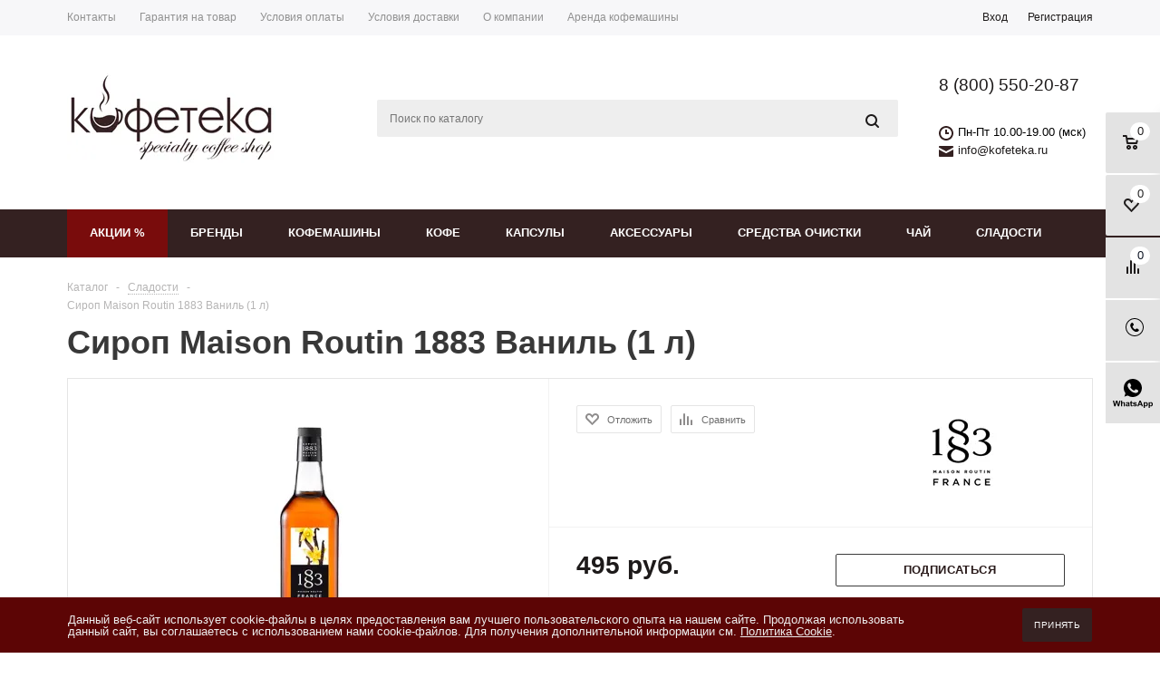

--- FILE ---
content_type: text/html; charset=UTF-8
request_url: https://kofeteka.ru/catalog/sladosti/maison_routin_1883_vanilla/
body_size: 43439
content:
<!DOCTYPE html>
<html xml:lang="ru" lang="ru" xmlns="http://www.w3.org/1999/xhtml" >
<head>
<meta name="yandex-verification" content="88f3ce73fc26698a" />
<meta name="yandex-verification" content="0afe2d6ac2a6a1d9"/>
	<meta http-equiv="X-UA-Compatible" content="IE=edge">
	<title>Сироп Maison Routin 1883 Ваниль (1 л) купить в Москве по доступной цене в Интернет-магазине Кофетека</title>
	<meta name="viewport" content="user-scalable=no, initial-scale=1.0, maximum-scale=1.0, width=device-width" />
	<meta name="HandheldFriendly" content="true" />
	<meta name="yes" content="yes" />
	<meta name="apple-mobile-web-app-status-bar-style" content="black" />
	<meta name="SKYPE_TOOLBAR" content="SKYPE_TOOLBAR_PARSER_COMPATIBLE" />
	<meta http-equiv="Content-Type" content="text/html; charset=UTF-8" />
<meta name="description" content="Сироп Maison Routin 1883 Ваниль (1 л) – купить по цене 495 руб. в интернет-магазине Кофетека. Официальная гарантия. Доставка по Москве и в другие регионы России. Отзывы покупателей, описание и характеристики." />
<link rel="canonical" href="https://kofeteka.ru/catalog/sladosti/maison_routin_1883_vanilla/" />
<script data-skip-moving="true">(function(w, d, n) {var cl = "bx-core";var ht = d.documentElement;var htc = ht ? ht.className : undefined;if (htc === undefined || htc.indexOf(cl) !== -1){return;}var ua = n.userAgent;if (/(iPad;)|(iPhone;)/i.test(ua)){cl += " bx-ios";}else if (/Windows/i.test(ua)){cl += ' bx-win';}else if (/Macintosh/i.test(ua)){cl += " bx-mac";}else if (/Linux/i.test(ua) && !/Android/i.test(ua)){cl += " bx-linux";}else if (/Android/i.test(ua)){cl += " bx-android";}cl += (/(ipad|iphone|android|mobile|touch)/i.test(ua) ? " bx-touch" : " bx-no-touch");cl += w.devicePixelRatio && w.devicePixelRatio >= 2? " bx-retina": " bx-no-retina";if (/AppleWebKit/.test(ua)){cl += " bx-chrome";}else if (/Opera/.test(ua)){cl += " bx-opera";}else if (/Firefox/.test(ua)){cl += " bx-firefox";}ht.className = htc ? htc + " " + cl : cl;})(window, document, navigator);</script>


<link href="/bitrix/js/intranet/intranet-common.min.css?172568850261199" type="text/css"  rel="stylesheet" />
<link href="/bitrix/js/ui/design-tokens/dist/ui.design-tokens.min.css?173342067023463" type="text/css"  rel="stylesheet" />
<link href="/bitrix/js/ui/fonts/opensans/ui.font.opensans.min.css?17256885012320" type="text/css"  rel="stylesheet" />
<link href="/bitrix/js/main/popup/dist/main.popup.bundle.min.css?174066031026589" type="text/css"  rel="stylesheet" />
<link href="/bitrix/cache/css/s1/aspro_mshop/page_f222d455e48567d92841f7d3c191cf0d/page_f222d455e48567d92841f7d3c191cf0d_v1.css?17407462723809" type="text/css"  rel="stylesheet" />
<link href="/bitrix/cache/css/s1/aspro_mshop/template_3e7f945136a63a8c4c6038e28e794f9c/template_3e7f945136a63a8c4c6038e28e794f9c_v1.css?1766145379604966" type="text/css"  data-template-style="true" rel="stylesheet" />




<script type="extension/settings" data-extension="currency.currency-core">{"region":"ru"}</script>



<meta name="cmsmagazine" content="d3daa6bb967fbe652e08872323b06648" />
<link rel="shortcut icon" href="/favicon.ico?1725688662" type="image/x-icon" />
<link rel="apple-touch-icon" sizes="57x57" href="/upload/resize_cache/webp/aspro.mshop/065/065fc38614433d0f837dfcae97bfb2b9.webp" />
<link rel="apple-touch-icon" sizes="72x72" href="/upload/resize_cache/webp/aspro.mshop/46f/46f721d0cb45e13953a0796d42ce6509.webp" />
<meta property="og:description" content="Сироп Maison Routin 1883 Ваниль (1 л) – купить по цене 495 руб. в интернет-магазине Кофетека. Официальная гарантия. Доставка по Москве и в другие регионы России. Отзывы покупателей, описание и характеристики." />
<meta property="og:image" content="https://kofeteka.ru/upload/resize_cache/webp/iblock/5ab/5ab4977b36705759bf163c6362767b8c.webp" />
<link rel="image_src" href="https://kofeteka.ru/upload/resize_cache/webp/iblock/5ab/5ab4977b36705759bf163c6362767b8c.webp"  />
<meta property="og:title" content="Сироп Maison Routin 1883 Ваниль (1 л) купить в Москве по доступной цене в Интернет-магазине Кофетека" />
<meta property="og:type" content="article" />
<meta property="og:url" content="https://kofeteka.ru/catalog/sladosti/maison_routin_1883_vanilla/" />
 <style> .nca-cookiesaccept-line { box-sizing: border-box !important; margin: 0 !important; border: none !important; width: 100% !important; min-height: 10px !important; max-height: 250px !important; display: block; clear: both !important; padding: 12px !important; position: fixed; bottom: 0px !important; opacity: 1; transform: translateY(0%); z-index: 99999; } .nca-cookiesaccept-line > div { display: flex; align-items: center; } .nca-cookiesaccept-line > div > div { padding-left: 5%; padding-right: 5%; } .nca-cookiesaccept-line a { color: inherit; text-decoration:underline; } @media screen and (max-width:767px) { .nca-cookiesaccept-line > div > div { padding-left: 1%; padding-right: 1%; } } </style> 



	

  	        
		<!--[if gte IE 9]><style type="text/css">.basket_button, .button30, .icon {filter: none;}</style><![endif]-->
	<link href='https://fonts.googleapis.com/css?family=PT+Sans:400,500,700,400italic&subset=latin,cyrillic' rel='stylesheet' type='text/css'>
        <!-- Google Tag Manager -->
        <!-- End Google Tag Manager -->
    </head>
<body id="main">
    <!-- Google Tag Manager (noscript) -->
    <noscript><iframe src="https://www.googletagmanager.com/ns.html?id=GTM-WG6JKJ3C"
    height="0" width="0" style="display:none;visibility:hidden"></iframe></noscript>
    <!-- End Google Tag Manager (noscript) -->
    <div id="panel"></div>
            				<!--'start_frame_cache_options-block'-->				<!--'end_frame_cache_options-block'-->
																						
				                <div class="wrapper has_menu h_color_white m_color_colored  basket_fly head_type_5 banner_auto">
        <div class="header_wrap ">
            <div class="top-h-row">
                <div class="wrapper_inner">
                    <div class="content_menu">
                        	<ul class="menu">
					<li  >
				<a href="/contacts/"><span>Контакты</span></a>
			</li>
					<li  >
				<a href="/help/warranty/"><span>Гарантия на товар</span></a>
			</li>
					<li  >
				<a href="/help/payment/"><span>Условия оплаты</span></a>
			</li>
					<li  >
				<a href="/help/delivery/"><span>Условия доставки</span></a>
			</li>
					<li  >
				<a href="/company/"><span>О компании</span></a>
			</li>
					<li  >
				<a href="/arenda-kofemashiny/"><span>Аренда кофемашины</span></a>
			</li>
			</ul>
	
                    </div>
                    <div class="phones">
                        <div class="phone_wrap">
                            <div class="phone_text">
                                <div class="top_phone phone_one">
 <span class="phone_text"> <a href="tel:88005502087">8 (800) 550-20-87</a> </span>
</div>
<div class="top_phone phone_two">
	
</div>
<div class="top_shed">
 <span class="icon icon_shed"></span>
	Пн-Пт 10.00-19.00 (мск)
</div>
 <!-- /.top_shed -->
<div class="top_email">
 <span class="icon icon_mail"></span> <a href="mailto:info@kofeteka.ru">info@kofeteka.ru</a>
</div>
    <!-- /.top_email -->                            </div>
                        </div>
                        <span class="order_wrap_btn">
                                                            <span class="callback_btn">Заказать звонок</span>
                                                    </span>
                    </div>
                    <div class="h-user-block" id="personal_block">
                        <div class="form_mobile_block"><div class="search_middle_block">	<div id="title-search3" class="stitle_form">
		<form action="/catalog/">
			<div class="form-control1 bg">
				<input id="title-search-input3" type="text" name="q" value="" size="40" class="text small_block" maxlength="50" autocomplete="off" placeholder="Поиск по сайту" /><input name="s" type="submit" value="Поиск" class="button icon" />
			</div>
		</form>
	</div>
</div></div>
                        <form id="auth_params" action="/ajax/show_personal_block.php">
	<input type="hidden" name="REGISTER_URL" value="/auth/registration/" />
	<input type="hidden" name="FORGOT_PASSWORD_URL" value="/auth/forgot-password/" />
	<input type="hidden" name="PROFILE_URL" value="/personal/" />
	<input type="hidden" name="SHOW_ERRORS" value="Y" />
</form>
<!--'start_frame_cache_iIjGFB'-->	<div class="module-enter no-have-user">
		<span class="avtorization-call enter"><span>Вход</span></span>
		<!--noindex--><a class="register" rel="nofollow" href="/auth/registration/"><span>Регистрация</span></a><!--/noindex-->
		
	</div>
<!--'end_frame_cache_iIjGFB'-->                    </div>
                    <div class="clearfix"></div>
                </div>
            </div>
            <header id="header">
                <div class="wrapper_inner">
                    <table class="middle-h-row"><tr>
                        <td class="logo_wrapp">
                            <div class="logo">
                                		<a href="/"><img src="/upload/resize_cache/webp/aspro.mshop/002/002767f2a18c2ec549cedd2fa73600b4.webp" alt="Интернет-магазин Кофетека" title="Интернет-магазин Кофетека" /></a>
		<a href="/" class="print_img"><img src="/upload/resize_cache/webp/aspro.mshop/002/002767f2a18c2ec549cedd2fa73600b4.webp" alt="Интернет-магазин Кофетека" title="Интернет-магазин Кофетека" /></a>
		                            </div>
                        </td>
                        <td  class="center_block">
                            <div class="main-nav">
                                    <ul class="menu adaptive">
		<li class="menu_opener"><a>Меню</a><i class="icon"></i></li>
	</ul>
	<ul class="menu full">
        <li class="search_row">
            <form action="/catalog/" class="search1">
	<input id="title-search-input4" class="search_field1" type="text" name="q" placeholder="Поиск по сайту" autocomplete="off" />
	<button id="search-submit-button" type="submit" class="submit"><i></i></button>
			<div id="title-search4"></div>
			</form>        </li>
                    <li class="menu_item_l1 menu_item_red  ">
                <a href="/sale/">
                    <span>Акции %</span>
                                    </a>
                            </li>
                                <li class="menu_item_l1   ">
                <a href="/company/">
                    <span>О компании</span>
                                    </a>
                            </li>
                                <li class="menu_item_l1  catalog ">
                <a href="/catalog/">
                    <span>Каталог</span>
                                    </a>
                            </li>
                                <li class="menu_item_l1   menu-brands">
                <a href="/brands/">
                    <span>Бренды</span>
                                            <div class="arrow"></div>
                                    </a>
                                        <div class="child submenu">
                <div class="child_wrapp">
                            <a class="" href="/brands/nespresso/"><img src="/upload/resize_cache/webp/iblock/b88/5w2njmm0o9aa7ebv7vee6iieof52vzqa.webp" alt="Nespresso®" />Nespresso®</a>
                            <a class="" href="/brands/kaffit_com/"><img src="/upload/resize_cache/webp/iblock/bcc/80opqylrrt71vd8zpp1um9bwcye0o8j7.webp" alt="Kaffit.com" />Kaffit.com</a>
                            <a class="" href="/brands/into_caffe/"><img src="/upload/resize_cache/webp/iblock/a68/4z1bxuxjv0ywinmq16x8dgb985elga2a.webp" alt="Into Caffe" />Into Caffe</a>
                            <a class="" href="/brands/bonfuse/"><img src="/upload/resize_cache/webp/iblock/403/9veoqwmvjqazp2in412rgvl8kx4medmp.webp" alt="Bonfuse" />Bonfuse</a>
                            <a class="" href="/brands/caffitaly/"><img src="/upload/resize_cache/webp/iblock/890/kj1wijzrxfmu0u4qmx98679x3gym3rys.webp" alt="Caffitaly" />Caffitaly</a>
                    </div>
        <a href="/brands/" class="submenu__more">вСЕ БРЕНДЫ</a>
    </div>
                            </li>
                                                <li class="menu_item_l1 menu-columns">
            <a href="/catalog/kofemashiny/">
                <span>Кофемашины</span>
                                    <div class="arrow"></div>
                            </a>
                            <div class="child submenu">
                    <div class="submenu__inner">
                        <div class="child_wrapp">
                                        <a class="" href="/catalog/kofemashiny/zernovye/">Зерновые</a>
                        <a class="" href="/catalog/kofemashiny/kapsulnye/">Капсульные</a>
                        <a class="" href="/catalog/kofemashiny/geyzernye_kofevarki/">Гейзерные кофеварки</a>
                        <a class="" href="/catalog/kofemashiny/avtomaticheskie/">Автоматические</a>
                        <a class="" href="/catalog/kofemashiny/dlya_doma/">Для дома</a>
                        <a class="" href="/catalog/kofemashiny/rozhkovye_kofevarki/">Рожковые кофеварки</a>
                        <a class="" href="/catalog/kofemashiny/chaldovye/">Чалдовые</a>
                                            </div>
                                                                                                                <div class="child_wrapp">
                                                                            <a href="/kofemashina-dlya-kofeyni/">Для кофеен</a>                                                                            <a href="/catalog/kofemashiny/dlya_doma/">Для дома</a>                                                                            <a href="/kofemashina-dlya-ofisa/">Для офиса</a>                                                                            <a href="/professionalnye-kofemashiny/">Профессиональные</a>                                                                            <a href="/catalog/kofemashiny/avtomaticheskie/">Автоматические</a>                                                                    </div>
                                                                                        <div class="child_wrapp">
                                                                            <a href="/nespresso-kapsulnye-kofemashiny/">Nespresso</a>                                                                            <a href="/kofemashina-kaffit/">Kaffit</a>                                                                    </div>
                                                                        </div>
                                                <div class="submenu__banners">
                                    <a href="/catalog/" class="submenu__banner">
                                            <div class="submenu__banner-inner">
                            <span class="submenu__banner-title">
                                Товары <br /> Недели                            </span>
                        </div>
                                        <div class="submenu__banner-inner">
                        <span class="submenu__more">Подробнее</span>
                    </div>
                    <img src="/upload/iblock/676/wzlr5bdxslukq9aluqx43zzlk97twpt0.webp" alt="Товары недели" class="submenu__banner-left" />
                    <img src="/upload/iblock/bd6/ad6e3lffz812ngzdgva8vezij7p75e51.webp" alt="Товары недели" class="submenu__banner-right" />
                </a>
                                                <a href="/help/delivery/" class="submenu__banner">
                                            <div class="submenu__banner-inner">
                            <span class="submenu__banner-title">
                                Срочная <br /> Доставка                            </span>
                        </div>
                                        <div class="submenu__banner-inner">
                        <span class="submenu__more">Подробнее</span>
                    </div>
                    <img src="/upload/resize_cache/webp/iblock/596/hrl4j89oy6mx1e7gxer5kihbih5ktfja.webp" alt="Срочная доставка" class="submenu__banner-left" />
                    <img src="/upload/resize_cache/webp/iblock/434/44tlpriej4qujivh7gkza94b1eo2x0f4.webp" alt="Срочная доставка" class="submenu__banner-right" />
                </a>
                                                <a href="/catalog/kofemashiny/kapsulnye/delonghi_nespresso_essenza_en_85_black/" class="submenu__banner submenu__banner-big">
                    <div class="submenu__banner-inner">
                        <span class="submenu__banner-title">Nespresso® Essenza Mini EN 85B</span>
                                                    <span class="submenu__banner-text">De Longhi EN85.B – кофемашина капсульного типа, с помощью которой приготовить бодрящий напиток</span>
                                                <div class="submenu__banner-prices">
                                                            <div class="submenu__banner-price-old">
                                    18 990 ₽
                                </div>
                                                        <div class="submenu__banner-price">
                                16 990 ₽
                            </div>
                        </div>
                    </div>
                    <div class="submenu__banner-inner">
                                                    <span class="submenu__banner-discount">-11%</span>
                                                <span class="submenu__more">Подробнее</span>
                    </div>
                    <img src="/upload/resize_cache/webp/iblock/554/q7vu16z8f7mfywk452m01mjg4nvqsve8.webp" alt="Nespresso® Essenza Mini EN 85B" class="submenu__banner-left" />
                </a>
                        </div>
                                    </div>
                    </li>
                        <li class="menu_item_l1 menu-columns">
            <a href="/catalog/kofe/">
                <span>Кофе</span>
                                    <div class="arrow"></div>
                            </a>
                            <div class="child submenu">
                    <div class="submenu__inner">
                        <div class="child_wrapp">
                                        <a class="" href="/catalog/kofe/kofe_v_zernakh/">Кофе в зернах</a>
                        <a class="" href="/catalog/kofe/kofe_molotyy/">Кофе молотый</a>
                        <a class="" href="/catalog/kofe/kofe_v_zernakh_zelenyy/">Кофе в зернах зеленый</a>
                        <a class="" href="/catalog/kofe/kofe_v_chaldakh/">Кофе в чалдах</a>
                                            </div>
                                                                                                                <div class="child_wrapp">
                                                                            <a href="/lavazza-v-zernah/">Lavazza</a>                                                                            <a href="/catalog/kofe/kofe_v_zernakh/filter/composition-is-100/">Арабика</a>                                                                            <a href="/rossiya/">Россия</a>                                                                            <a href="/italiya/">Италия</a>                                                                    </div>
                                                                                        <div class="child_wrapp">
                                                                            <a href="/kofe-v-zernakh-1-kg/">1 кг</a>                                                                            <a href="/kofe-v-zernakh-500-g/">500 гр</a>                                                                            <a href="/kofe-v-zernakh-250-g/">250 гр</a>                                                                    </div>
                                                                        </div>
                                                <div class="submenu__banners">
                                    <a href="/catalog/" class="submenu__banner">
                                            <div class="submenu__banner-inner">
                            <span class="submenu__banner-title">
                                Товары <br /> Недели                            </span>
                        </div>
                                        <div class="submenu__banner-inner">
                        <span class="submenu__more">Подробнее</span>
                    </div>
                    <img src="/upload/resize_cache/webp/iblock/5f5/sa5o0lu1edhvmi7opzh0rzhhaarn786z.webp" alt="Товары недели" class="submenu__banner-left" />
                    <img src="/upload/resize_cache/webp/iblock/920/4kgdrh064ylgsc32nm4fs4zycmx9y39f.webp" alt="Товары недели" class="submenu__banner-right" />
                </a>
                                                <a href="/help/delivery/" class="submenu__banner">
                                            <div class="submenu__banner-inner">
                            <span class="submenu__banner-title">
                                Срочная <br /> Доставка                            </span>
                        </div>
                                        <div class="submenu__banner-inner">
                        <span class="submenu__more">Подробнее</span>
                    </div>
                    <img src="/upload/resize_cache/webp/iblock/596/hrl4j89oy6mx1e7gxer5kihbih5ktfja.webp" alt="Срочная доставка" class="submenu__banner-left" />
                    <img src="/upload/resize_cache/webp/iblock/434/44tlpriej4qujivh7gkza94b1eo2x0f4.webp" alt="Срочная доставка" class="submenu__banner-right" />
                </a>
                                                <a href="/catalog/kofe/kofe_v_zernakh/lavazza_crema_e_aroma_v_bezhevoy_upakovke_1_kg/" class="submenu__banner submenu__banner-big">
                    <div class="submenu__banner-inner">
                        <span class="submenu__banner-title">Lavazza Crema  e Aroma</span>
                                                    <span class="submenu__banner-text">Lavazza Crema e Aroma  - cбалансированный вкус, приятный 
и в меру насыщенный аромат</span>
                                                <div class="submenu__banner-prices">
                                                            <div class="submenu__banner-price-old">
                                    2 190 ₽
                                </div>
                                                        <div class="submenu__banner-price">
                                2 090 ₽
                            </div>
                        </div>
                    </div>
                    <div class="submenu__banner-inner">
                                                    <span class="submenu__banner-discount">-5%</span>
                                                <span class="submenu__more">Подробнее</span>
                    </div>
                    <img src="/upload/resize_cache/webp/iblock/515/sc5un05qpbqmthd546ls7lpw9sclm5jr.webp" alt="Lavazza Crema  e Aroma" class="submenu__banner-left" />
                </a>
                        </div>
                                    </div>
                    </li>
                        <li class="menu_item_l1 menu-columns">
            <a href="/catalog/kapsuly/">
                <span>Капсулы</span>
                                    <div class="arrow"></div>
                            </a>
                            <div class="child submenu">
                    <div class="submenu__inner">
                        <div class="child_wrapp">
                                        <a class="" href="/catalog/kapsuly/nespresso/">Nespresso®</a>
                        <a class="" href="/catalog/kapsuly/nespresso_vertuo/">Nespresso® Vertuo</a>
                        <a class="" href="/catalog/kapsuly/starbucks_/">Starbucks</a>
                        <a class="" href="/catalog/kapsuly/nespresso_analogi/">Nespresso аналоги</a>
                        <a class="" href="/catalog/kapsuly/cremesso/">Cremesso</a>
                        <a class="" href="/catalog/kapsuly/tassimo/">Tassimo</a>
                        <a class="" href="/catalog/kapsuly/caffitaly/">Caffitaly</a>
                        <a class="" href="/catalog/kapsuly/dolce_gusto/">Dolce Gusto</a>
                        <a class="" href="/catalog/kapsuly/dolce_gusto_analogi/">Dolce Gusto аналоги</a>
                        <a class="" href="/catalog/kapsuly/illy_mitaca/">Illy mitaca</a>
                        <a class="" href="/catalog/kapsuly/into_caffe/">INTO Caffe</a>
                        <a class="" href="/catalog/kapsuly/paulig/">Paulig</a>
                                            </div>
                                                                                                                <div class="child_wrapp">
                                                                            <a href="/catalog/kapsuly/dolce_gusto_analogi/">Dolce Gusto аналоги</a>                                                                            <a href="/catalog/kapsuly/illy_mitaca/">Illy mitaca</a>                                                                            <a href="/catalog/kapsuly/into_caffe/">INTO Caffe</a>                                                                            <a href="/catalog/kapsuly/paulig/">Paulig</a>                                                                    </div>
                                                                                        <div class="child_wrapp">
                                                                            <a href="/catalog/kapsuly/dolce_gusto/">Dolce Gusto</a>                                                                            <a href="/catalog/kapsuly/cremesso/">Cremesso</a>                                                                            <a href="/catalog/kapsuly/tassimo/">Tassimo</a>                                                                            <a href="/catalog/kapsuly/caffitaly/">Caffitaly</a>                                                                    </div>
                                                                        </div>
                                                <div class="submenu__banners">
                                    <a href="/catalog/" class="submenu__banner">
                                            <div class="submenu__banner-inner">
                            <span class="submenu__banner-title">
                                Товары <br /> Недели                            </span>
                        </div>
                                        <div class="submenu__banner-inner">
                        <span class="submenu__more">Подробнее</span>
                    </div>
                    <img src="/upload/resize_cache/webp/iblock/835/ibb4q2zvhv9atcnqp5yar2mdop8k3jbn.webp" alt="Товары недели" class="submenu__banner-left" />
                    <img src="/upload/resize_cache/webp/iblock/7ec/ozkfccnucu6uzpiahycsqc7pwpb2tqif.webp" alt="Товары недели" class="submenu__banner-right" />
                </a>
                                                <a href="/help/delivery/" class="submenu__banner">
                                            <div class="submenu__banner-inner">
                            <span class="submenu__banner-title">
                                Срочная <br /> Доставка                            </span>
                        </div>
                                        <div class="submenu__banner-inner">
                        <span class="submenu__more">Подробнее</span>
                    </div>
                    <img src="/upload/resize_cache/webp/iblock/596/hrl4j89oy6mx1e7gxer5kihbih5ktfja.webp" alt="Срочная доставка" class="submenu__banner-left" />
                    <img src="/upload/resize_cache/webp/iblock/434/44tlpriej4qujivh7gkza94b1eo2x0f4.webp" alt="Срочная доставка" class="submenu__banner-right" />
                </a>
                                                <a href="/catalog/kapsuly/nespresso/pogd_nabor_kapsus_nespresso_2/" class="submenu__banner submenu__banner-big">
                    <div class="submenu__banner-inner">
                        <span class="submenu__banner-title">Подарочный набор Nespresso</span>
                                                    <span class="submenu__banner-text">Подарочный набор капсул Nespresso!<br>
- Ассорти из 40 капсул<br>
- Подарочная упаковка</span>
                                                <div class="submenu__banner-prices">
                                                        <div class="submenu__banner-price">
                                2 760 ₽
                            </div>
                        </div>
                    </div>
                    <div class="submenu__banner-inner">
                                                <span class="submenu__more">Подробнее</span>
                    </div>
                    <img src="/upload/resize_cache/webp/iblock/794/hbogss525o3g67flm260lne0nb6xsb7f.webp" alt="Подарочный набор Nespresso" class="submenu__banner-left" />
                </a>
                        </div>
                                    </div>
                    </li>
                        <li class="menu_item_l1 menu-columns">
            <a href="/catalog/aksessuary/">
                <span>Аксессуары</span>
                                    <div class="arrow"></div>
                            </a>
                            <div class="child submenu">
                    <div class="submenu__inner">
                        <div class="child_wrapp">
                                        <a class="" href="/catalog/aksessuary/aksessuary_nespresso/">Аксессуары Nespresso</a>
                        <a class="" href="/catalog/aksessuary/for_milk/">Для молока</a>
                        <a class="" href="/catalog/aksessuary/dopolnitelnoe_oborudovanie/">Дополнительное оборудование</a>
                        <a class="" href="/catalog/aksessuary/kofemolki/">Кофемолки</a>
                        <a class="" href="/catalog/aksessuary/sakhar/">Порционный сахар</a>
                        <a class="" href="/catalog/aksessuary/posuda/">Посуда</a>
                        <a class="" href="/catalog/aksessuary/french_pressy/">Френч-прессы</a>
                                            </div>
                                                                                                                <div class="child_wrapp">
                                                                            <a href="/catalog/aksessuary/sakhar/">Порционный сахар</a>                                                                            <a href="/catalog/aksessuary/posuda/">Посуда</a>                                                                            <a href="/catalog/aksessuary/french_pressy/">Френч-прессы</a>                                                                    </div>
                                                                                                    </div>
                                                <div class="submenu__banners">
                                    <a href="/catalog/" class="submenu__banner">
                                            <div class="submenu__banner-inner">
                            <span class="submenu__banner-title">
                                Товары <br /> Недели                            </span>
                        </div>
                                        <div class="submenu__banner-inner">
                        <span class="submenu__more">Подробнее</span>
                    </div>
                    <img src="/upload/resize_cache/webp/iblock/ae4/1h7il4pyxd5fodygjispjuqflwrdelgc.webp" alt="Товары недели" class="submenu__banner-left" />
                    <img src="/upload/resize_cache/webp/iblock/57d/bmx6p8sv6lpnrf355nwdkq1q7ck7dbej.webp" alt="Товары недели" class="submenu__banner-right" />
                </a>
                                                <a href="/help/delivery/" class="submenu__banner">
                                            <div class="submenu__banner-inner">
                            <span class="submenu__banner-title">
                                Срочная <br /> Доставка                            </span>
                        </div>
                                        <div class="submenu__banner-inner">
                        <span class="submenu__more">Подробнее</span>
                    </div>
                    <img src="/upload/resize_cache/webp/iblock/596/hrl4j89oy6mx1e7gxer5kihbih5ktfja.webp" alt="Срочная доставка" class="submenu__banner-left" />
                    <img src="/upload/resize_cache/webp/iblock/434/44tlpriej4qujivh7gkza94b1eo2x0f4.webp" alt="Срочная доставка" class="submenu__banner-right" />
                </a>
                                                <a href="/catalog/aksessuary/podogrev_dlya_chashek_pro_4l/" class="submenu__banner submenu__banner-big">
                    <div class="submenu__banner-inner">
                        <span class="submenu__banner-title">Подогрев для чашек PRO 4Л</span>
                                                    <span class="submenu__banner-text">Легкость формы элегантного подогревателя чашек из высококачественной стали</span>
                                                <div class="submenu__banner-prices">
                                                        <div class="submenu__banner-price">
                                112 000 ₽
                            </div>
                        </div>
                    </div>
                    <div class="submenu__banner-inner">
                                                <span class="submenu__more">Подробнее</span>
                    </div>
                    <img src="/upload/resize_cache/webp/iblock/59f/16302l92071vjb4me5eadj8vupxz8tdi.webp" alt="Подогрев для чашек PRO 4Л" class="submenu__banner-left" />
                </a>
                        </div>
                                    </div>
                    </li>
                        <li class="menu_item_l1 menu-columns">
            <a href="/catalog/raskhodnye_sredstva/">
                <span>Средства очистки</span>
                                    <div class="arrow"></div>
                            </a>
                            <div class="child submenu">
                    <div class="submenu__inner">
                        <div class="child_wrapp">
                                        <a class="" href="/catalog/raskhodnye_sredstva/dekaltsinatsiya/">Декальцинация</a>
                        <a class="" href="/catalog/raskhodnye_sredstva/zhidkost/">Жидкость</a>
                        <a class="" href="/catalog/raskhodnye_sredstva/ochistka_vody/">Очистка воды</a>
                        <a class="" href="/catalog/raskhodnye_sredstva/ochistka_kapuchinatora/">Очистка капучинатора</a>
                        <a class="" href="/catalog/raskhodnye_sredstva/ochistka_ot_kofeynykh_masel/">Очистка от кофейных масел</a>
                        <a class="" href="/catalog/raskhodnye_sredstva/poroshok/">Порошок</a>
                        <a class="" href="/catalog/raskhodnye_sredstva/tabletki/">Таблетки</a>
                        <a class="" href="/catalog/raskhodnye_sredstva/filtry/">Фильтры</a>
                                            </div>
                                                                                                                <div class="child_wrapp">
                                                                            <a href="/bosch-sredstva-dlya-ochistki/">Bosch</a>                                                                            <a href="/cremesso-sredstva-dlya-ochistki/">Cremesso</a>                                                                            <a href="/jura-sredstva-dlya-ochistki/">Jura</a>                                                                            <a href="/kaffit-com-sredstva-dlya-ochistki/">Kaffit.com</a>                                                                            <a href="/melitta-sredstva-dlya-ochistki/">Melitta</a>                                                                            <a href="/nivona-sredstva-dlya-ochistki/">Nivona</a>                                                                            <a href="/philips-saeco-sredstva-dlya-ochistki/">Philips Saeco</a>                                                                    </div>
                                                                                        <div class="child_wrapp">
                                                                            <a href="/catalog/raskhodnye_sredstva/zhidkost/">Жидкость</a>                                                                            <a href="/catalog/raskhodnye_sredstva/poroshok/">Порошок</a>                                                                            <a href="/catalog/raskhodnye_sredstva/tabletki/">Таблетки</a>                                                                            <a href="/catalog/raskhodnye_sredstva/filtry/">Фильтры для воды</a>                                                                    </div>
                                                                        </div>
                                                <div class="submenu__banners">
                                    <a href="/catalog/" class="submenu__banner">
                                            <div class="submenu__banner-inner">
                            <span class="submenu__banner-title">
                                Товары <br /> Недели                            </span>
                        </div>
                                        <div class="submenu__banner-inner">
                        <span class="submenu__more">Подробнее</span>
                    </div>
                    <img src="/upload/resize_cache/webp/iblock/4f4/h8el2i90q69ukoj10c7afxz6qwhp9we6.webp" alt="Товары недели" class="submenu__banner-left" />
                    <img src="/upload/resize_cache/webp/iblock/a8d/k1k8jicfdsl16vljwa18fjgnc38j1rcd.webp" alt="Товары недели" class="submenu__banner-right" />
                </a>
                                                <a href="/help/delivery/" class="submenu__banner">
                                            <div class="submenu__banner-inner">
                            <span class="submenu__banner-title">
                                Срочная <br /> Доставка                            </span>
                        </div>
                                        <div class="submenu__banner-inner">
                        <span class="submenu__more">Подробнее</span>
                    </div>
                    <img src="/upload/resize_cache/webp/iblock/596/hrl4j89oy6mx1e7gxer5kihbih5ktfja.webp" alt="Срочная доставка" class="submenu__banner-left" />
                    <img src="/upload/resize_cache/webp/iblock/434/44tlpriej4qujivh7gkza94b1eo2x0f4.webp" alt="Срочная доставка" class="submenu__banner-right" />
                </a>
                                                <a href="/catalog/raskhodnye_sredstva/sredstvo_ot_nakipi_delonghi_ser3018/" class="submenu__banner submenu__banner-big">
                    <div class="submenu__banner-inner">
                        <span class="submenu__banner-title">Ecodecalk Delonghi SER3018</span>
                                                    <span class="submenu__banner-text">Высокоэффективное чистящее средство для кофемашины, которое полностью удаляет известковый налёт</span>
                                                <div class="submenu__banner-prices">
                                                        <div class="submenu__banner-price">
                                1 500 ₽
                            </div>
                        </div>
                    </div>
                    <div class="submenu__banner-inner">
                                                <span class="submenu__more">Подробнее</span>
                    </div>
                    <img src="/upload/resize_cache/webp/iblock/924/fbp6luga21zxbmmy1yza9gy749nybb7b.webp" alt="Ecodecalk Delonghi SER3018" class="submenu__banner-left" />
                </a>
                        </div>
                                    </div>
                    </li>
                        <li class="menu_item_l1 menu-columns">
            <a href="/catalog/chay/">
                <span>Чай</span>
                            </a>
                                            </li>
                        <li class="menu_item_l1 menu-columns">
            <a href="/catalog/sladosti/">
                <span>Сладости</span>
                            </a>
                                            </li>
                                    <li class="menu_item_l1   ">
                <a href="/contacts/">
                    <span>Контакты</span>
                                    </a>
                            </li>
                                <li class="menu_item_l1   ">
                <a href="/contacts/rekviz/">
                    <span>Реквизиты</span>
                                    </a>
                            </li>
                                <li class="menu_item_l1   ">
                <a href="/arenda-kofemashiny/">
                    <span>Аренда кофемашины</span>
                                    </a>
                            </li>
                                <li class="menu_item_l1   ">
                <a href="/help/payment/">
                    <span>Условия оплаты</span>
                                    </a>
                            </li>
                                <li class="menu_item_l1   ">
                <a href="/help/delivery/">
                    <span>Условия доставки</span>
                                    </a>
                            </li>
                                <li class="menu_item_l1   ">
                <a href="/help/warranty/">
                    <span>Гарантия на товар</span>
                                    </a>
                            </li>
                        </ul>
                            </div>

                            <div class="search">
                                
	<div id="title-search" class="stitle_form">
		<form action="/catalog/">
			<div class="form-control1 bg">
				<input id="title-searchs-input" type="text" name="q" value="" size="40" maxlength="50"
				       autocomplete="off" placeholder="Поиск по каталогу" class="text small_block" />
				<input name="s" type="submit" value="Поиск" class="button icon" id="search_button">
			</div>
			<!-- /.form-control1 bg -->
		</form>
	</div>

                            </div>
                        </td>
                        <td class="basket_wrapp">
                            <div class="middle_phone">
                                <div class="phones">
                                    <div class="phone_wrap">
                                        <div class="top_phone phone_one">
 <span class="phone_text"> <a href="tel:88005502087">8 (800) 550-20-87</a> </span>
</div>
<div class="top_phone phone_two">
	
</div>
<div class="top_shed">
 <span class="icon icon_shed"></span>
	Пн-Пт 10.00-19.00 (мск)
</div>
 <!-- /.top_shed -->
<div class="top_email">
 <span class="icon icon_mail"></span> <a href="mailto:info@kofeteka.ru">info@kofeteka.ru</a>
</div>
    <!-- /.top_email -->                                    </div>
                                </div>
                            </div>
                                                            <span class="callback_btn">Заказать звонок</span>
                                                        <div class="wrapp_all_icons">

                                <div class="header-compare-block icon_block iblock" id="compare_line">
                                    <!--'start_frame_cache_header-compare-block'--><!--noindex-->
<div class="wraps_icon_block">
	<a href="/catalog/compare.php" style="display:none;" class="link" title="Список сравниваемых товаров"></a>
	<div class="count">
		<span>
			<span class="items">
				<span class="text">0</span>
			</span>
		</span>
	</div>
</div>
<div class="clearfix"></div>
<!--/noindex--><!--'end_frame_cache_header-compare-block'-->                                </div>

                                    <div class="header-cart" id="basket_line">
                                        <!--'start_frame_cache_header-cart'-->       
                                                                                                                                                                    <!--'end_frame_cache_header-cart'-->                                    </div>
                                </div>
                                <div class="clearfix"></div>
                        </td>
                    </tr></table>

                    <div class="extra_button">
                        <div id="bx_basketFKauiI" class="bx-basket bx-opener"><!--'start_frame_cache_bx_basketFKauiI'--><a href="/basket/" class="basket_mobile">
    <span class="icon"></span>
    <div class="count">
        <span>
            <div class="items">
                <div>0</div>
            </div>
        </span>
    </div>
</a><!--'end_frame_cache_bx_basketFKauiI'--></div>
                        <div class="compare_btn" id="compare_block">
                          <!--noindex-->
<div class="wraps_icon_block">
	<a href="/catalog/compare.php" style="display:none;" class="link" title="Список сравниваемых товаров"></a>
	<div class="count">
		<span>
			<span class="items">
				<span class="text">0</span>
			</span>
		</span>
	</div>
</div>
<div class="clearfix"></div>
<!--/noindex-->                        </div>
                        <div class="call_me">
                              <span class="icon"></span>
                        </div>
                        <a href="https://api.whatsapp.com/send/?phone=79296501499&text=%D0%94%D0%BE%D0%B1%D1%80%D1%8B%D0%B9+%D0%B4%D0%B5%D0%BD%D1%8C%21+%D0%9D%D0%B5%D0%BE%D0%B1%D1%85%D0%BE%D0%B4%D0%B8%D0%BC%D0%B0+%D0%BA%D0%BE%D0%BD%D1%81%D1%83%D0%BB%D1%8C%D1%82%D0%B0%D1%86%D0%B8%D1%8F+%D0%BF%D0%BE+%D0%B0%D1%81%D1%81%D0%BE%D1%80%D1%82%D0%B8%D0%BC%D0%B5%D0%BD%D1%82%D1%83.&type=phone_number&app_absent=0" class="fix-wa" target="_blank"></a>
                    </div>
                </div>
                <div class="catalog_menu">
                    <div class="wrapper_inner">
                        <div class="wrapper_middle_menu">
                                <ul class="menu bottom" style="">
                                                    <li class="menu_item_l1 first active  ">
                    <a class="" href="/sale/">Акции %</a>
                                                                                                        </li>
                                                                <li class="menu_item_l1   menu-brands ">
                    <a class="" href="/brands/">Бренды</a>
                                                                            <div class="child submenu">
                    <a href="/brands/" class="submenu__title">Бренды</a>
                <div class="child_wrapp">
                            <a class="" href="/brands/nespresso/"><img src="/upload/resize_cache/webp/iblock/b88/5w2njmm0o9aa7ebv7vee6iieof52vzqa.webp" alt="Nespresso®" />Nespresso®</a>
                            <a class="" href="/brands/kaffit_com/"><img src="/upload/resize_cache/webp/iblock/bcc/80opqylrrt71vd8zpp1um9bwcye0o8j7.webp" alt="Kaffit.com" />Kaffit.com</a>
                            <a class="" href="/brands/into_caffe/"><img src="/upload/resize_cache/webp/iblock/a68/4z1bxuxjv0ywinmq16x8dgb985elga2a.webp" alt="Into Caffe" />Into Caffe</a>
                            <a class="" href="/brands/bonfuse/"><img src="/upload/resize_cache/webp/iblock/403/9veoqwmvjqazp2in412rgvl8kx4medmp.webp" alt="Bonfuse" />Bonfuse</a>
                            <a class="" href="/brands/caffitaly/"><img src="/upload/resize_cache/webp/iblock/890/kj1wijzrxfmu0u4qmx98679x3gym3rys.webp" alt="Caffitaly" />Caffitaly</a>
                    </div>
        <a href="/brands/" class="submenu__more">вСЕ БРЕНДЫ</a>
    </div>
                                                            </li>
                                                                <li class="menu_item_l1    menu-columns">
                    <a class="" href="/catalog/kofemashiny/">Кофемашины</a>
                                            <div class="child submenu">
                            <a href="/catalog/kofemashiny/" class="submenu__title">Кофемашины</a>
                            <div class="submenu__inner">
                                <div class="child_wrapp">
                                                                                                                    <a class="" href="/catalog/kofemashiny/zernovye/">Зерновые</a>
                                                                                    <a class="" href="/catalog/kofemashiny/kapsulnye/">Капсульные</a>
                                                                                    <a class="" href="/catalog/kofemashiny/geyzernye_kofevarki/">Гейзерные кофеварки</a>
                                                                                    <a class="" href="/catalog/kofemashiny/rozhkovye_kofevarki/">Рожковые кофеварки</a>
                                                                                    <a class="" href="/catalog/kofemashiny/chaldovye/">Чалдовые</a>
                                                                                        </div>
                                                                                                                                                <div class="child_wrapp">
                                                                                            <a href="/kofemashina-dlya-kofeyni/">Для кофеен</a>                                                                                            <a href="/catalog/kofemashiny/dlya_doma/">Для дома</a>                                                                                            <a href="/kofemashina-dlya-ofisa/">Для офиса</a>                                                                                            <a href="/professionalnye-kofemashiny/">Профессиональные</a>                                                                                            <a href="/catalog/kofemashiny/avtomaticheskie/">Автоматические</a>                                                                                    </div>
                                                                                                                <div class="child_wrapp">
                                                                                            <a href="/nespresso-kapsulnye-kofemashiny/">Nespresso</a>                                                                                            <a href="/kofemashina-kaffit/">Kaffit</a>                                                                                    </div>
                                                                                                </div>
                                                                <div class="submenu__banners">
                                    <a href="/catalog/" class="submenu__banner">
                                            <div class="submenu__banner-inner">
                            <span class="submenu__banner-title">
                                Товары <br /> Недели                            </span>
                        </div>
                                        <div class="submenu__banner-inner">
                        <span class="submenu__more">Подробнее</span>
                    </div>
                    <img src="/upload/iblock/676/wzlr5bdxslukq9aluqx43zzlk97twpt0.webp" alt="Товары недели" class="submenu__banner-left" />
                    <img src="/upload/iblock/bd6/ad6e3lffz812ngzdgva8vezij7p75e51.webp" alt="Товары недели" class="submenu__banner-right" />
                </a>
                                                <a href="/help/delivery/" class="submenu__banner">
                                            <div class="submenu__banner-inner">
                            <span class="submenu__banner-title">
                                Срочная <br /> Доставка                            </span>
                        </div>
                                        <div class="submenu__banner-inner">
                        <span class="submenu__more">Подробнее</span>
                    </div>
                    <img src="/upload/resize_cache/webp/iblock/596/hrl4j89oy6mx1e7gxer5kihbih5ktfja.webp" alt="Срочная доставка" class="submenu__banner-left" />
                    <img src="/upload/resize_cache/webp/iblock/434/44tlpriej4qujivh7gkza94b1eo2x0f4.webp" alt="Срочная доставка" class="submenu__banner-right" />
                </a>
                                                <a href="/catalog/kofemashiny/kapsulnye/delonghi_nespresso_essenza_en_85_black/" class="submenu__banner submenu__banner-big">
                    <div class="submenu__banner-inner">
                        <span class="submenu__banner-title">Nespresso® Essenza Mini EN 85B</span>
                                                    <span class="submenu__banner-text">De Longhi EN85.B – кофемашина капсульного типа, с помощью которой приготовить бодрящий напиток</span>
                                                <div class="submenu__banner-prices">
                                                            <div class="submenu__banner-price-old">
                                    18 990 ₽
                                </div>
                                                        <div class="submenu__banner-price">
                                16 990 ₽
                            </div>
                        </div>
                    </div>
                    <div class="submenu__banner-inner">
                                                    <span class="submenu__banner-discount">-11%</span>
                                                <span class="submenu__more">Подробнее</span>
                    </div>
                    <img src="/upload/resize_cache/webp/iblock/554/q7vu16z8f7mfywk452m01mjg4nvqsve8.webp" alt="Nespresso® Essenza Mini EN 85B" class="submenu__banner-left" />
                </a>
                        </div>
                                                    </div>
                                    </li>
                                                                <li class="menu_item_l1    menu-columns">
                    <a class="" href="/catalog/kofe/">Кофе</a>
                                            <div class="child submenu">
                            <a href="/catalog/kofe/" class="submenu__title">Кофе</a>
                            <div class="submenu__inner">
                                <div class="child_wrapp">
                                                                                                                    <a class="" href="/catalog/kofe/kofe_v_zernakh/">Кофе в зернах</a>
                                                                                    <a class="" href="/catalog/kofe/kofe_molotyy/">Кофе молотый</a>
                                                                                    <a class="" href="/catalog/kofe/kofe_v_zernakh_zelenyy/">Кофе в зернах зеленый</a>
                                                                                    <a class="" href="/catalog/kofe/kofe_v_chaldakh/">Кофе в чалдах</a>
                                                                                        </div>
                                                                                                                                                <div class="child_wrapp">
                                                                                            <a href="/lavazza-v-zernah/">Lavazza</a>                                                                                            <a href="/catalog/kofe/kofe_v_zernakh/filter/composition-is-100/">Арабика</a>                                                                                            <a href="/rossiya/">Россия</a>                                                                                            <a href="/italiya/">Италия</a>                                                                                    </div>
                                                                                                                <div class="child_wrapp">
                                                                                            <a href="/kofe-v-zernakh-1-kg/">1 кг</a>                                                                                            <a href="/kofe-v-zernakh-500-g/">500 гр</a>                                                                                            <a href="/kofe-v-zernakh-250-g/">250 гр</a>                                                                                    </div>
                                                                                                </div>
                                                                <div class="submenu__banners">
                                    <a href="/catalog/" class="submenu__banner">
                                            <div class="submenu__banner-inner">
                            <span class="submenu__banner-title">
                                Товары <br /> Недели                            </span>
                        </div>
                                        <div class="submenu__banner-inner">
                        <span class="submenu__more">Подробнее</span>
                    </div>
                    <img src="/upload/resize_cache/webp/iblock/5f5/sa5o0lu1edhvmi7opzh0rzhhaarn786z.webp" alt="Товары недели" class="submenu__banner-left" />
                    <img src="/upload/resize_cache/webp/iblock/920/4kgdrh064ylgsc32nm4fs4zycmx9y39f.webp" alt="Товары недели" class="submenu__banner-right" />
                </a>
                                                <a href="/help/delivery/" class="submenu__banner">
                                            <div class="submenu__banner-inner">
                            <span class="submenu__banner-title">
                                Срочная <br /> Доставка                            </span>
                        </div>
                                        <div class="submenu__banner-inner">
                        <span class="submenu__more">Подробнее</span>
                    </div>
                    <img src="/upload/resize_cache/webp/iblock/596/hrl4j89oy6mx1e7gxer5kihbih5ktfja.webp" alt="Срочная доставка" class="submenu__banner-left" />
                    <img src="/upload/resize_cache/webp/iblock/434/44tlpriej4qujivh7gkza94b1eo2x0f4.webp" alt="Срочная доставка" class="submenu__banner-right" />
                </a>
                                                <a href="/catalog/kofe/kofe_v_zernakh/lavazza_crema_e_aroma_v_bezhevoy_upakovke_1_kg/" class="submenu__banner submenu__banner-big">
                    <div class="submenu__banner-inner">
                        <span class="submenu__banner-title">Lavazza Crema  e Aroma</span>
                                                    <span class="submenu__banner-text">Lavazza Crema e Aroma  - cбалансированный вкус, приятный 
и в меру насыщенный аромат</span>
                                                <div class="submenu__banner-prices">
                                                            <div class="submenu__banner-price-old">
                                    2 190 ₽
                                </div>
                                                        <div class="submenu__banner-price">
                                2 090 ₽
                            </div>
                        </div>
                    </div>
                    <div class="submenu__banner-inner">
                                                    <span class="submenu__banner-discount">-5%</span>
                                                <span class="submenu__more">Подробнее</span>
                    </div>
                    <img src="/upload/resize_cache/webp/iblock/515/sc5un05qpbqmthd546ls7lpw9sclm5jr.webp" alt="Lavazza Crema  e Aroma" class="submenu__banner-left" />
                </a>
                        </div>
                                                    </div>
                                    </li>
                                                                <li class="menu_item_l1    menu-columns">
                    <a class="" href="/catalog/kapsuly/">Капсулы</a>
                                            <div class="child submenu">
                            <a href="/catalog/kapsuly/" class="submenu__title">Капсулы</a>
                            <div class="submenu__inner">
                                <div class="child_wrapp">
                                                                                                                    <a class="" href="/catalog/kapsuly/nespresso/">Nespresso®</a>
                                                                                    <a class="" href="/catalog/kapsuly/nespresso_vertuo/">Nespresso® Vertuo</a>
                                                                                    <a class="" href="/catalog/kapsuly/starbucks_/">Starbucks</a>
                                                                                    <a class="" href="/catalog/kapsuly/nespresso_analogi/">Nespresso аналоги</a>
                                                                                        </div>
                                                                                                                                                <div class="child_wrapp">
                                                                                            <a href="/catalog/kapsuly/dolce_gusto_analogi/">Dolce Gusto аналоги</a>                                                                                            <a href="/catalog/kapsuly/illy_mitaca/">Illy mitaca</a>                                                                                            <a href="/catalog/kapsuly/into_caffe/">INTO Caffe</a>                                                                                            <a href="/catalog/kapsuly/paulig/">Paulig</a>                                                                                    </div>
                                                                                                                <div class="child_wrapp">
                                                                                            <a href="/catalog/kapsuly/dolce_gusto/">Dolce Gusto</a>                                                                                            <a href="/catalog/kapsuly/cremesso/">Cremesso</a>                                                                                            <a href="/catalog/kapsuly/tassimo/">Tassimo</a>                                                                                            <a href="/catalog/kapsuly/caffitaly/">Caffitaly</a>                                                                                    </div>
                                                                                                </div>
                                                                <div class="submenu__banners">
                                    <a href="/catalog/" class="submenu__banner">
                                            <div class="submenu__banner-inner">
                            <span class="submenu__banner-title">
                                Товары <br /> Недели                            </span>
                        </div>
                                        <div class="submenu__banner-inner">
                        <span class="submenu__more">Подробнее</span>
                    </div>
                    <img src="/upload/resize_cache/webp/iblock/835/ibb4q2zvhv9atcnqp5yar2mdop8k3jbn.webp" alt="Товары недели" class="submenu__banner-left" />
                    <img src="/upload/resize_cache/webp/iblock/7ec/ozkfccnucu6uzpiahycsqc7pwpb2tqif.webp" alt="Товары недели" class="submenu__banner-right" />
                </a>
                                                <a href="/help/delivery/" class="submenu__banner">
                                            <div class="submenu__banner-inner">
                            <span class="submenu__banner-title">
                                Срочная <br /> Доставка                            </span>
                        </div>
                                        <div class="submenu__banner-inner">
                        <span class="submenu__more">Подробнее</span>
                    </div>
                    <img src="/upload/resize_cache/webp/iblock/596/hrl4j89oy6mx1e7gxer5kihbih5ktfja.webp" alt="Срочная доставка" class="submenu__banner-left" />
                    <img src="/upload/resize_cache/webp/iblock/434/44tlpriej4qujivh7gkza94b1eo2x0f4.webp" alt="Срочная доставка" class="submenu__banner-right" />
                </a>
                                                <a href="/catalog/kapsuly/nespresso/pogd_nabor_kapsus_nespresso_2/" class="submenu__banner submenu__banner-big">
                    <div class="submenu__banner-inner">
                        <span class="submenu__banner-title">Подарочный набор Nespresso</span>
                                                    <span class="submenu__banner-text">Подарочный набор капсул Nespresso!<br>
- Ассорти из 40 капсул<br>
- Подарочная упаковка</span>
                                                <div class="submenu__banner-prices">
                                                        <div class="submenu__banner-price">
                                2 760 ₽
                            </div>
                        </div>
                    </div>
                    <div class="submenu__banner-inner">
                                                <span class="submenu__more">Подробнее</span>
                    </div>
                    <img src="/upload/resize_cache/webp/iblock/794/hbogss525o3g67flm260lne0nb6xsb7f.webp" alt="Подарочный набор Nespresso" class="submenu__banner-left" />
                </a>
                        </div>
                                                    </div>
                                    </li>
                                                                <li class="menu_item_l1    menu-columns">
                    <a class="" href="/catalog/aksessuary/">Аксессуары</a>
                                            <div class="child submenu">
                            <a href="/catalog/aksessuary/" class="submenu__title">Аксессуары</a>
                            <div class="submenu__inner">
                                <div class="child_wrapp">
                                                                                                                    <a class="" href="/catalog/aksessuary/aksessuary_nespresso/">Аксессуары Nespresso</a>
                                                                                    <a class="" href="/catalog/aksessuary/for_milk/">Для молока</a>
                                                                                    <a class="" href="/catalog/aksessuary/dopolnitelnoe_oborudovanie/">Дополнительное оборудование</a>
                                                                                    <a class="" href="/catalog/aksessuary/kofemolki/">Кофемолки</a>
                                                                                    <a class="" href="/catalog/aksessuary/french_pressy/">Френч-прессы</a>
                                                                                        </div>
                                                                                                                                                <div class="child_wrapp">
                                                                                            <a href="/catalog/aksessuary/sakhar/">Порционный сахар</a>                                                                                            <a href="/catalog/aksessuary/posuda/">Посуда</a>                                                                                            <a href="/catalog/aksessuary/french_pressy/">Френч-прессы</a>                                                                                    </div>
                                                                                                                                    </div>
                                                                <div class="submenu__banners">
                                    <a href="/catalog/" class="submenu__banner">
                                            <div class="submenu__banner-inner">
                            <span class="submenu__banner-title">
                                Товары <br /> Недели                            </span>
                        </div>
                                        <div class="submenu__banner-inner">
                        <span class="submenu__more">Подробнее</span>
                    </div>
                    <img src="/upload/resize_cache/webp/iblock/ae4/1h7il4pyxd5fodygjispjuqflwrdelgc.webp" alt="Товары недели" class="submenu__banner-left" />
                    <img src="/upload/resize_cache/webp/iblock/57d/bmx6p8sv6lpnrf355nwdkq1q7ck7dbej.webp" alt="Товары недели" class="submenu__banner-right" />
                </a>
                                                <a href="/help/delivery/" class="submenu__banner">
                                            <div class="submenu__banner-inner">
                            <span class="submenu__banner-title">
                                Срочная <br /> Доставка                            </span>
                        </div>
                                        <div class="submenu__banner-inner">
                        <span class="submenu__more">Подробнее</span>
                    </div>
                    <img src="/upload/resize_cache/webp/iblock/596/hrl4j89oy6mx1e7gxer5kihbih5ktfja.webp" alt="Срочная доставка" class="submenu__banner-left" />
                    <img src="/upload/resize_cache/webp/iblock/434/44tlpriej4qujivh7gkza94b1eo2x0f4.webp" alt="Срочная доставка" class="submenu__banner-right" />
                </a>
                                                <a href="/catalog/aksessuary/podogrev_dlya_chashek_pro_4l/" class="submenu__banner submenu__banner-big">
                    <div class="submenu__banner-inner">
                        <span class="submenu__banner-title">Подогрев для чашек PRO 4Л</span>
                                                    <span class="submenu__banner-text">Легкость формы элегантного подогревателя чашек из высококачественной стали</span>
                                                <div class="submenu__banner-prices">
                                                        <div class="submenu__banner-price">
                                112 000 ₽
                            </div>
                        </div>
                    </div>
                    <div class="submenu__banner-inner">
                                                <span class="submenu__more">Подробнее</span>
                    </div>
                    <img src="/upload/resize_cache/webp/iblock/59f/16302l92071vjb4me5eadj8vupxz8tdi.webp" alt="Подогрев для чашек PRO 4Л" class="submenu__banner-left" />
                </a>
                        </div>
                                                    </div>
                                    </li>
                                                                <li class="menu_item_l1    menu-columns">
                    <a class="" href="/catalog/raskhodnye_sredstva/">Средства очистки</a>
                                            <div class="child submenu">
                            <a href="/catalog/raskhodnye_sredstva/" class="submenu__title">Средства очистки</a>
                            <div class="submenu__inner">
                                <div class="child_wrapp">
                                                                                                                    <a class="" href="/catalog/raskhodnye_sredstva/dekaltsinatsiya/">Декальцинация</a>
                                                                                    <a class="" href="/catalog/raskhodnye_sredstva/ochistka_vody/">Очистка воды</a>
                                                                                    <a class="" href="/catalog/raskhodnye_sredstva/ochistka_kapuchinatora/">Очистка капучинатора</a>
                                                                                    <a class="" href="/catalog/raskhodnye_sredstva/ochistka_ot_kofeynykh_masel/">Очистка от кофейных масел</a>
                                                                                        </div>
                                                                                                                                                <div class="child_wrapp">
                                                                                            <a href="/bosch-sredstva-dlya-ochistki/">Bosch</a>                                                                                            <a href="/cremesso-sredstva-dlya-ochistki/">Cremesso</a>                                                                                            <a href="/jura-sredstva-dlya-ochistki/">Jura</a>                                                                                            <a href="/kaffit-com-sredstva-dlya-ochistki/">Kaffit.com</a>                                                                                            <a href="/melitta-sredstva-dlya-ochistki/">Melitta</a>                                                                                            <a href="/nivona-sredstva-dlya-ochistki/">Nivona</a>                                                                                            <a href="/philips-saeco-sredstva-dlya-ochistki/">Philips Saeco</a>                                                                                    </div>
                                                                                                                <div class="child_wrapp">
                                                                                            <a href="/catalog/raskhodnye_sredstva/zhidkost/">Жидкость</a>                                                                                            <a href="/catalog/raskhodnye_sredstva/poroshok/">Порошок</a>                                                                                            <a href="/catalog/raskhodnye_sredstva/tabletki/">Таблетки</a>                                                                                            <a href="/catalog/raskhodnye_sredstva/filtry/">Фильтры для воды</a>                                                                                    </div>
                                                                                                </div>
                                                                <div class="submenu__banners">
                                    <a href="/catalog/" class="submenu__banner">
                                            <div class="submenu__banner-inner">
                            <span class="submenu__banner-title">
                                Товары <br /> Недели                            </span>
                        </div>
                                        <div class="submenu__banner-inner">
                        <span class="submenu__more">Подробнее</span>
                    </div>
                    <img src="/upload/resize_cache/webp/iblock/4f4/h8el2i90q69ukoj10c7afxz6qwhp9we6.webp" alt="Товары недели" class="submenu__banner-left" />
                    <img src="/upload/resize_cache/webp/iblock/a8d/k1k8jicfdsl16vljwa18fjgnc38j1rcd.webp" alt="Товары недели" class="submenu__banner-right" />
                </a>
                                                <a href="/help/delivery/" class="submenu__banner">
                                            <div class="submenu__banner-inner">
                            <span class="submenu__banner-title">
                                Срочная <br /> Доставка                            </span>
                        </div>
                                        <div class="submenu__banner-inner">
                        <span class="submenu__more">Подробнее</span>
                    </div>
                    <img src="/upload/resize_cache/webp/iblock/596/hrl4j89oy6mx1e7gxer5kihbih5ktfja.webp" alt="Срочная доставка" class="submenu__banner-left" />
                    <img src="/upload/resize_cache/webp/iblock/434/44tlpriej4qujivh7gkza94b1eo2x0f4.webp" alt="Срочная доставка" class="submenu__banner-right" />
                </a>
                                                <a href="/catalog/raskhodnye_sredstva/sredstvo_ot_nakipi_delonghi_ser3018/" class="submenu__banner submenu__banner-big">
                    <div class="submenu__banner-inner">
                        <span class="submenu__banner-title">Ecodecalk Delonghi SER3018</span>
                                                    <span class="submenu__banner-text">Высокоэффективное чистящее средство для кофемашины, которое полностью удаляет известковый налёт</span>
                                                <div class="submenu__banner-prices">
                                                        <div class="submenu__banner-price">
                                1 500 ₽
                            </div>
                        </div>
                    </div>
                    <div class="submenu__banner-inner">
                                                <span class="submenu__more">Подробнее</span>
                    </div>
                    <img src="/upload/resize_cache/webp/iblock/924/fbp6luga21zxbmmy1yza9gy749nybb7b.webp" alt="Ecodecalk Delonghi SER3018" class="submenu__banner-left" />
                </a>
                        </div>
                                                    </div>
                                    </li>
                                                                <li class="menu_item_l1    ">
                    <a class="" href="/catalog/chay/">Чай</a>
                                                                                                        </li>
                                                                <li class="menu_item_l1    ">
                    <a class="" href="/catalog/sladosti/">Сладости</a>
                                                                                                        </li>
                            <li class="stretch"></li>
    </ul>
                        </div>
                    </div>
                </div>
            </header>
        </div>
                    <div class="wrapper_inner">
                <section class="middle">
                    <div class="container">
                        <div class="breadcrumbs" id="navigation" itemscope="" itemtype="http://schema.org/BreadcrumbList">
                        <div class="bx-breadcrumb-item" id="bx_breadcrumb_0" itemprop="itemListElement" itemscope itemtype="http://schema.org/ListItem"><a href="/catalog/" title="Каталог" itemprop="item"><span itemprop="name">Каталог</span><meta itemprop="position" content="1"></a></div><span class="separator">-</span><div class="bx-breadcrumb-item drop" id="bx_breadcrumb_1" itemprop="itemListElement" itemscope itemtype="http://schema.org/ListItem"><a class="number" href="/catalog/sladosti/" itemprop="item"><span itemprop="name">Сладости</span><b class="space"></b><span class="separator"></span><meta itemprop="position" content="2"></a><div class="dropdown_wrapp"><div class="dropdown"><a href="/catalog/kofemashiny/">Кофемашины</a><a href="/catalog/kofe/">Кофе</a><a href="/catalog/kapsuly/">Капсулы</a><a href="/catalog/aksessuary/">Аксессуары</a><a href="/catalog/raskhodnye_sredstva/">Средства очистки</a><a href="/catalog/chay/">Чай</a></div></div></div><span class="separator">-</span><div itemprop="itemListElement" itemscope itemtype="http://schema.org/ListItem"><span itemprop="name">Сироп Maison Routin 1883 Ваниль (1 л)</span><meta itemprop="position" content="3"></div>                        </div>

            
                        
                        <h1>Сироп Maison Routin 1883 Ваниль (1 л)</h1>
                                    <div id="content">
                                                    
<div class="catalog_detail"  itemscope itemtype="http://schema.org/Product">
	

<div class="basket_props_block" id="bx_basket_div_6860" style="display: none;">
	</div>



<input type="hidden" class="api-field-data" name="PRODUCT_NAME" value="Сироп Maison Routin 1883 Ваниль (1 л) ">
<input type="hidden" class="api-field-data" name="PRODUCT_IMG" value="/upload/resize_cache/webp/resize_cache/iblock/5ab/340_340_140cd750bba9870f18aada2478b24840a/5ab4977b36705759bf163c6362767b8c.webp ">
<input type="hidden" class="api-field-data" name="PRODUCT_PAGE" value="www.kofeteka.ru:443/catalog/sladosti/maison_routin_1883_vanilla/">



<meta itemprop="name" content="Сироп Maison Routin 1883 Ваниль (1 л)" />
<meta itemprop="category" content="Сладости" />
<meta itemprop="description" content="Ваниль – это особая пряность, история которой исчисляется тысячелетиями. Она покоряла и продолжает покорять сердца гурманов по всему миру, считаясь своего рода классикой. Ванильный сироп 1883 воплотил в себе одну из самых дорогих и изысканных разновидностей растения – бурбонскую. Он обладает тем самым аутентичным вкусом, ярким и насыщенным, со сливочными оттенками и восхитительным цветочным ароматом." />
<div class="item_main_info noffer" id="bx_117848907_6860">
	<div class="img_wrapper">
		<div class="stickers">
					</div>
		<div class="item_slider">
					<div class="slides">
										<ul>
																							<li id="photo-0" class="current">
																			<a href="/upload/resize_cache/webp/iblock/5ab/5ab4977b36705759bf163c6362767b8c.webp" data-fancybox-group="item_slider" class="fancy" title="Сироп Maison Routin 1883 Ваниль (1 л)">
											<img src="/upload/resize_cache/webp/resize_cache/iblock/5ab/340_340_140cd750bba9870f18aada2478b24840a/5ab4977b36705759bf163c6362767b8c.webp" alt="Сироп Maison Routin 1883 Ваниль (1 л)" title="Сироп Maison Routin 1883 Ваниль (1 л)" itemprop="image" />
										</a>
																	</li>
													</ul>
								</div>
											</div>
							<div class="item_slider flex">
				<ul class="slides">
																			<li id="mphoto-0" class="current">
																									<a href="/upload/resize_cache/webp/iblock/5ab/5ab4977b36705759bf163c6362767b8c.webp" data-fancybox-group="item_slider_flex" class="fancy" title="Сироп Maison Routin 1883 Ваниль (1 л)" >
										<img  src="/upload/resize_cache/webp/resize_cache/iblock/5ab/340_340_140cd750bba9870f18aada2478b24840a/5ab4977b36705759bf163c6362767b8c.webp" alt="Сироп Maison Routin 1883 Ваниль (1 л)" title="Сироп Maison Routin 1883 Ваниль (1 л)" />
									</a>
															</li>
										</ul>
			</div>
			
			</div>
	<div class="right_info">
		<div class="info_item">
							<div class="top_info">
					<div class="wrap_md">
													<div class="brand iblock">
																	<a class="brand_picture" href="/brands/maison_routin_1883/">
										<img  src="/upload/resize_cache/webp/iblock/afd/afd90c7ae99075c205af4788af101f4a.webp" alt="Maison Routin 1883" title="Maison Routin 1883" />
									</a>
															</div>
																			<div>
																	<div class="like_icons iblock">
																																	<div class="wish_item text" data-item="6860" data-iblock="15">
													<span class="value pseudo" title="Отложить" ><span>Отложить</span></span>
													<span class="value pseudo added" title="Отложено"><span>Отложено</span></span>
												</div>
																																																						<div data-item="6860" data-iblock="15" data-href="/catalog/sladosti/maison_routin_1883_vanilla/?action=ADD_TO_COMPARE_LIST&amp;id=6860" class="compare_item text " id="bx_117848907_6860_compare_link">
													<span class="value pseudo" title="Сравнить"><span>Сравнить</span></span>
													<span class="value pseudo added" title="В сравнении"><span>В сравнении</span></span>
												</div>
																														</div>
																							</div>
											</div>
				</div>
						<div class="middle_info wrap_md">
				<div class="prices_block iblock">
					<div class="cost prices clearfix">
																																																																									<div class="price" id="bx_117848907_6860_price">
																									495 руб.																																				</div>
																																								<div class="clearfix"></div>
											</div>
                    					


				</div>
				<div class="buy_block iblock">
																
						<div class="counter_wrapp">
														<div id="bx_117848907_6860_basket_actions" class="button_block wide">
								<!--noindex-->
									<span class="big_btn transparent to-subscribe auth button" rel="nofollow" href="/catalog/sladosti/maison_routin_1883_vanilla/?action=SUBSCRIBE_PRODUCT&amp;id=6860" data-item="6860"  alt="Сироп Maison Routin 1883 Ваниль (1 л)"><i></i><span>Подписаться</span></span><span class="big_btn transparent in-subscribe button" rel="nofollow" style="display:none;" data-item="6860" alt="Сироп Maison Routin 1883 Ваниль (1 л)"><i></i><span>Отписаться</span></span>								<!--/noindex-->
							</div>
						</div>
																																		<div class="item-stock" id=bx_117848907_6860_store_quantity><span class="icon  order"></span><span class="value"><span class='store_view'>Нет в наличии</span></span></div>					                        <div id="api-reviews-stat">

              <div class="api-reviews-stat arstat-color-yellow1"
     itemprop="aggregateRating" itemscope itemtype="http://schema.org/AggregateRating">
<div style="display: none;">
  <span itemprop="ratingValue">5</span>
  <span itemprop="bestRating">5</span>
  <span itemprop="ratingCount">1</span>
</div>
<div class="api-stars-empty">
  <div class="api-stars-full" style="width: 0%"></div>
</div>
</div>

            </div>
									</div>
							</div>
						<div class="element_detail_text wrap_md">
				<div class="iblock sh">
					<div class="share_wrapp">
	<div class="text button transparent">Поделиться</div>
	<div class="yashare-auto-init shares" data-yashareL10n="ru" data-yashareType="none" data-yashareQuickServices="yaru,vkontakte,facebook,twitter,odnoklassniki,moimir,gplus"></div> 
</div>
				</div>
				<div class="iblock price_txt">
									</div>
			</div>
            <div class="info-buttons">
                <div class="info-button open-popup" data-path="delivery-popup">
                    <img src="/local/templates/aspro_mshop/images/delivery.svg" alt="icon" />
                    <p>Доставка от 1-ого дня</p>
                </div>
                <div class="info-button open-popup" data-path="payment-popup">
                    <img src="/local/templates/aspro_mshop/images/pay.svg" alt="icon" />
                    <p>Любая форма оплаты</p>
                </div>
                <div class="info-button open-popup" data-path="guarantee-popup">
                    <img src="/local/templates/aspro_mshop/images/warranty.svg" alt="icon" />
                    <p>Гарантия до 3-х лет</p>
                </div>
            </div>
		</div>
	</div>
			<span itemprop="offers" itemscope itemtype="http://schema.org/Offer">
			<meta itemprop="price" content="495" />
			<meta itemprop="priceCurrency" content="RUB" />
			<link itemprop="availability" href="http://schema.org/InStock" />
		</span>
		<div class="clearleft"></div>

					</div>
<div class="row-block">


<div class="tabs_section">
	<ul class="tabs1 main_tabs1 tabs-head">
											<li class=" current">
				<span>Описание</span>
			</li>
							<li class=" characteristics_tab" id="product_characteristics_tab">
				<span>Характеристики</span>
			</li>
											<li class="product_rez_tab ">
				<span>Рецепты</span>
			</li>
		
					<li class="" id="product_reviews_tab">
				<span>Отзывы о товаре</span><span class="count empty"></span>
			</li>
		

					<li class="product_ask_tab ">
				<span>Задать вопрос</span>
			</li>
							</ul>
		<ul class="tabs_content tabs-body">
													<li class=" current">
									<div class="detail_text">Ваниль – это особая пряность, история которой исчисляется тысячелетиями. Она покоряла и продолжает покорять сердца гурманов по всему миру, считаясь своего рода классикой. Ванильный сироп 1883 воплотил в себе одну из самых дорогих и изысканных разновидностей растения – бурбонскую. Он обладает тем самым аутентичным вкусом, ярким и насыщенным, со сливочными оттенками и восхитительным цветочным ароматом.</div>
																															</li>
		
					<li class=" characteristics_content">
									<table class="props_list">
																																											<tr itemprop="additionalProperty" itemscope itemtype="http://schema.org/PropertyValue">
										<td class="char_name">
											<span ><span itemprop="name">Вкус</span></span>
										</td>
										<td class="char_value" itemprop="value">
											<span>
																									Ваниль																							</span>
										</td>
									</tr>
																																													<tr itemprop="additionalProperty" itemscope itemtype="http://schema.org/PropertyValue">
										<td class="char_name">
											<span ><span itemprop="name">Страна</span></span>
										</td>
										<td class="char_value" itemprop="value">
											<span>
																									Франция																							</span>
										</td>
									</tr>
																																													<tr itemprop="additionalProperty" itemscope itemtype="http://schema.org/PropertyValue">
										<td class="char_name">
											<span ><span itemprop="name">Тип упаковки</span></span>
										</td>
										<td class="char_value" itemprop="value">
											<span>
																									Стеклянная бутылка																							</span>
										</td>
									</tr>
																																													<tr itemprop="additionalProperty" itemscope itemtype="http://schema.org/PropertyValue">
										<td class="char_name">
											<span ><span itemprop="name">Объем</span></span>
										</td>
										<td class="char_value" itemprop="value">
											<span>
																									1000 мл																							</span>
										</td>
									</tr>
																										</table>
					<table class="props_list" id="bx_117848907_6860_sku_prop"></table>
							</li>
		
								<li class="">
					<div id="rezept" class="row articles-list vertical">
															<div class="item item_block">
									<div class="wrapper_inner_block">
										<div class="left-data">
											<a href="/info/recipes/kholodnyy_kofe_latte_s_vanilnym_siropom/" class="thumb">
												<img src="/upload/resize_cache/webp/iblock/af8/af811354076f4d1117b030c81f7346e1.webp" alt="">
												<span>Холодный кофе латте с ванильным сиропом</span>
											</a>
										</div>
										<div class="right-data">
											<div class="item-title">
												<a href="/info/recipes/kholodnyy_kofe_latte_s_vanilnym_siropom/">
												<span>Холодный кофе латте с ванильным сиропом</span>
											</a>
											</div>
										</div>
									</div>
								</div>
															<div class="item item_block">
									<div class="wrapper_inner_block">
										<div class="left-data">
											<a href="/info/recipes/chay_malinovoe_utro/" class="thumb">
												<img src="/upload/resize_cache/webp/iblock/0fd/0fd4c59062bc73384a52b05295408a34.webp" alt="">
												<span>Чай «малиновое утро»</span>
											</a>
										</div>
										<div class="right-data">
											<div class="item-title">
												<a href="/info/recipes/chay_malinovoe_utro/">
												<span>Чай «малиновое утро»</span>
											</a>
											</div>
										</div>
									</div>
								</div>
															<div class="item item_block">
									<div class="wrapper_inner_block">
										<div class="left-data">
											<a href="/info/recipes/kofe_s_vanilyu/" class="thumb">
												<img src="/upload/resize_cache/webp/iblock/4d7/4d773f3b8717ba0fcf9f0a76a75848d1.webp" alt="">
												<span>Кофе с ванилью</span>
											</a>
										</div>
										<div class="right-data">
											<div class="item-title">
												<a href="/info/recipes/kofe_s_vanilyu/">
												<span>Кофе с ванилью</span>
											</a>
											</div>
										</div>
									</div>
								</div>
													</div>
				</li>
							<li class=""></li>
		
					<li class="">
				<div class="wrap_md forms">
					<div class="iblock text_block">
						Вы можете задать любой интересующий вас вопрос по товару или работе магазина.<br/><br/>
Наши квалифицированные специалисты обязательно вам помогут.					</div>
					<div class="iblock form_block">
						<div id="ask_block"></div>
					</div>
				</div>
			</li>
		
		
			</ul>
</div>
<div class="gifts">
<!--'start_frame_cache_6zLbbW'-->
	<span id="sale_gift_product_1783802302" class="sale_gift_product_container"></span>

		<!--'end_frame_cache_6zLbbW'--><!--'start_frame_cache_KSBlai'--><div class="bx_item_list_you_looked_horizontal gift_block">
	<div id="sale_gift_main_products_763648940" class="bx_sale_gift_main_products common_product wrapper_block">
			</div>
</div>
<!--'end_frame_cache_KSBlai'--></div>


	<div class="brand-block">
		<div class="brand_border">
				<a class="brand_picture" href="/brands/maison_routin_1883/"><img  src="/upload/resize_cache/webp/iblock/afd/afd90c7ae99075c205af4788af101f4a.webp" alt="Maison Routin 1883"
				                                                                  title="Maison Routin 1883"/></a>
						<div class="link_a">
				<a class="type" href="/brands/maison_routin_1883/">Все товары категории</a>
								<a class="type" href="/catalog/sladosti/filter/brand-is-maison_routin_1883/apply/">Все товары бренда Maison Routin 1883 </a>
			</div>

		</div>
	</div>
</div>

			<div id="reviews_content">
						<!--'start_frame_cache_area'-->         
						<!--'end_frame_cache_area'-->		</div>
				<div id="ask_block_content">
			<div id="comp_e9271ebc8e51c2fb9a2a6806cead24c2"><!--'start_frame_cache_4enrz3'--><div class="form inline ASK">
	<!--noindex-->
	<div class="form_head">
					<h4>Задать вопрос</h4>
					</div>
		
<form name="ASK" action="/catalog/sladosti/maison_routin_1883_vanilla/" method="POST" enctype="multipart/form-data"><input type="hidden" name="bxajaxid" id="bxajaxid_e9271ebc8e51c2fb9a2a6806cead24c2_8BACKi" value="e9271ebc8e51c2fb9a2a6806cead24c2" /><input type="hidden" name="AJAX_CALL" value="Y" /><input type="hidden" name="sessid" id="sessid_4" value="114d9d0888a1a71dc7524af3d179f64a" /><input type="hidden" name="WEB_FORM_ID" value="2" />	<input type="hidden" name="sessid" id="sessid_5" value="114d9d0888a1a71dc7524af3d179f64a" />	<div class="form_body">
									<div class="form_left">
																																																													
					<div class="form-control">
				<label><span>Вопрос&nbsp;<span class="star">*</span></span></label>
								<textarea data-sid="QUESTION" required name="form_textarea_10" cols="40" rows="5" ></textarea>			</div>
																																						
					<input type="hidden"  data-sid="PRODUCT_NAME" name="form_hidden_11" value="" />																			</div>
				<div class="form_right">
																												
					<div class="form-control">
				<label><span>Ваше имя&nbsp;<span class="star">*</span></span></label>
								<input type="text"  class="inputtext"  data-sid="CLIENT_NAME" required name="form_text_7" value="">			</div>
																																											
					<div class="form-control">
				<label><span>Контактный телефон&nbsp;<span class="star">*</span></span></label>
								<input type="tel" class="phone" data-sid="PHONE" required name="form_text_8" value="">			</div>
																																						
					<div class="form-control">
				<label><span>E-mail</span></label>
								<input type="email" placeholder="mail@domen.com"  class="inputtext"  data-sid="EMAIL" name="form_email_9" value=""  />			</div>
																																									</div>
							<div class="clearboth"></div>
		                            <input type="hidden" name="g-recaptcha-response" class="g-recaptcha-response" value="">
                <input type="hidden" name="captcha_sid" value="086e5d46732958a706f95b5c54dd9c6a" />
            				<div class="clearboth"></div>
	</div>
	<div class="form_footer">
					<div class="licence_block filter label_block">
				<input type="checkbox" id="licenses_inline"  name="licenses_inline" required value="Y">
				<label for="licenses_inline">
					Я согласен на <a href="/info/politica/" target="_blank">обработку персональных данных</a>				</label>
			</div>
						<input type="submit" class="button medium" value="Отправить" name="web_form_submit" >
		<button type="reset" class="button medium transparent" value="reset" name="web_form_reset" ><span>Сбросить</span></button>
		
	</div>
	</form>	<!--/noindex-->
</div>
<!--'end_frame_cache_4enrz3'--><!--'start_frame_cache_form-block2'--><!--'end_frame_cache_form-block2'--></div>		</div>
		
		
	
</div>
<div class="clearfix"></div>

<div class="detail_footer">
		</div>
																															</div>
						</div>
					</section>
				</div>
					</div>		<footer id="footer" >
			<div class="footer_inner">
				<div class="wrapper_inner">
					<div class="footer_top">
						<div class="wrap_md">
							<div class="iblock sblock">
								<!--'start_frame_cache_IzufVt'--><div class="subscribe-form_footer"  id="subscribe-form_footer">
	<div class="wrap_md">
		<div class="wrap_bg iblock">
			<div class="wrap_text">
				<div class="wrap_icon iblock">
				
				</div>
				<div class="wrap_more_text iblock">
					Подписывайтесь<br/> на новости и акции				</div>
			</div>
		</div>
		<div class="forms iblock">
			
				<form action="/personal/subscribe/" class="sform_footer box-sizing" id='footer-form'>
											<label class="hidden">
							<input type="checkbox" name="sf_RUB_ID[]" value="1" checked /> Новости магазина						</label>
										<div class="wrap_md">
						<div class="email_wrap form-control iblock">
							<input type="email" name="sf_EMAIL" class="grey medium" required size="20" value="" placeholder="Оставьте свой e-mail" />
						</div>
						<div class="button_wrap iblock">
							<input type="submit" name="OK" class="button medium" value="Подписаться" />
						</div>
					</div>
											<label class="main-user-consent-request-temp">
						    <input type="checkbox" value="Y" checked="" name="FOOTER_FORM">
						    Нажимая на кнопку "Подписаться", я <a href="/info/politica/">принимаю условия соглашения</a>.
						</label>
															</form>
			
		</div>
	</div>
</div>
<!--'end_frame_cache_IzufVt'-->							</div>
							<div class="iblock phones">
								<div class="wrap_md">
									<div class="empty_block iblock"></div>
									<div class="phone_block iblock">
										<div class="phone_wrap">
											<div><div class="top_phone phone_one">
 <span class="phone_text"> <a href="tel:88005502087">8 (800) 550-20-87</a> </span>
</div>
<div class="top_phone phone_two">
	
</div>
<div class="top_shed">
 <span class="icon icon_shed"></span>
	Пн-Пт 10.00-19.00 (мск)
</div>
 <!-- /.top_shed -->
<div class="top_email">
 <span class="icon icon_mail"></span> <a href="mailto:info@kofeteka.ru">info@kofeteka.ru</a>
</div>
    <!-- /.top_email --></div>
										</div>
										<span class="order_wrap_btn">
											<span class="callback_btn">Заказать звонок</span>
										</span>
									</div>
								</div>
							</div>
						</div>
					</div>
					<div class="footer_bottom">
						<div class="wrap_md">
							<div class="iblock menu_block">
								<div class="wrap_md">
									<div class="iblock copy_block">
										<div class="copyright">
											2011 - 2026 © Кофетека
										</div>
										<span class="pay_system_icons">
											<i title="MasterCard" class="mastercard"></i>
<i title="Visa" class="visa"></i>
<i title="Yandex_money" class="yandex_money"></i>
<i title="WebMoney" class="webmoney"></i>
<i title="Qiwi" class="qiwi"></i>										</span>
									</div>
									<div class="iblock all_menu_block">
										<div class="wrap_md submenu_top">
				<div class="menu_item iblock"><a href="/company/">Компания</a></div>
			<div class="menu_item iblock"><a href="/help/">Помощь</a></div>
			<div class="menu_item iblock"><a href="/info/">Информация</a></div>
		</div>										<div class="wrap_md">
											<div class="iblock submenu_block">
												<ul class="submenu">
				<li class="menu_item"><a href="/company/">О компании</a></li>
					<li class="menu_item"><a href="/company/news/">Новости</a></li>
					<li class="menu_item"><a href="/contacts/">Контакты</a></li>
				</ul>
											</div>
											<div class="iblock submenu_block">
												<ul class="submenu">
				<li class="menu_item"><a href="/help/payment/">Условия оплаты</a></li>
					<li class="menu_item"><a href="/help/delivery/">Условия доставки</a></li>
					<li class="menu_item"><a href="/help/warranty/">Гарантия на товар</a></li>
					<li class="menu_item"><a href="/help/faq/">Вопрос-ответ</a></li>
				</ul>
											</div>
											<div class="iblock submenu_block">
												<ul class="submenu">
				<li class="menu_item"><a href="/info/articles/">Статьи</a></li>
					<li class="menu_item"><a href="/info/recipes/">Рецепты</a></li>
					<li class="menu_item"><a href="/info/zakon/">Законодательство</a></li>
					<li class="menu_item"><a href="/brands/">Производители</a></li>
					<li class="menu_item"><a href="/info/politica/">Персональные данные</a></li>
					<li class="menu_item"><a href="/info/vozvrat-tovara/">Возврат товара</a></li>
				</ul>
											</div>
										</div>
									</div>
								</div>
							</div>
							<div class="iblock social_block">
								<div class="wrap_md">
									<div class="empty_block iblock"></div>
									<div class="social_wrapper iblock">
										<div class="social">
												<a href="https://vk.com/kofeteka" target="_blank" >
		<img src="/upload/resize_cache/webp/bitrix/components/aspro/social.info.mshop/images/vk.webp" alt="ВКонтакте" title="ВКонтакте" />
	</a>
	<a href="https://www.youtube.com/user/Kofeteka" target="_blank">
		<img src="/upload/resize_cache/webp/bitrix/components/aspro/social.info.mshop/images/youtube.webp" alt="Youtube" title="Youtube" /> 
	</a>
 										</div>
									</div>
								</div>
								<a href="https://market.yandex.ru/cc/6M9ykG" target="_blank" rel="nofollow" class="market-link"> <img src="/local/templates/aspro_mshop/images/y.market_faw.svg" border="0" alt="Читайте отзывы покупателей и оценивайте качество магазина Кофетека на Яндекс.Маркете"><span>Читайте отзывы покупателей и оценивайте качество магазина Кофетека на Яндекс.Маркете</span>  </a>
<div class="rating-icons">
    <a href="https://market.yandex.ru/cc/6M9ykG" target="_blank" rel="nofollow">
      <img src="/local/templates/aspro_mshop/images/rating-1.svg" alt="img">
    </a>

</div>							</div>
						</div>
					</div>
														</div>
			</div>
		</footer>
        <div class="modals">
	<div class="modal-overlay">
		<div class="modal modal-delivery" data-target="delivery-popup">
			<div class="modal__wrapper">
				<div class="close-icon close">
				</div>
				<div class="modal__inner">
					<p class="modal__title">
						Доставка по Москве и МО
					</p>
					<ul>
						<li>
						Доставка осуществляется нашей собственной службой доставки, от 1 дня; </li>
						<li>
						Период доставки с 10 утра до 19 вечера в будние дни, при наличии возможности - и в выходные дни; </li>
						<li>
						Стоимость доставки в пределах МКАД - <b>490₽</b>. При покупке от 5000₽, доставка <b>бесплатно</b>; </li>
						<li>
						Стоимость доставки за пределы МКАД - <b>490₽</b>+50₽/км; </li>
						<li>
						Доставка по Московской обл. дальше 30км от МКАД производится транспортными компаниями или Почтой России; </li>
						<li>
						Подъем заказа весом свыше 15 кг на этажи без лифта&nbsp;- 50 руб/этаж. </li>
					</ul>
					<p class="modal__title">
						Доставка по России
					</p>
					<ul>
						<li>
						Доставка в регионы осуществляется после полной предоплаты заказа и транспортных услуг по наличному или безналичному расчету; </li>
						<li>
						Интернет-магазин Кофетека сотрудничает с несколькими ведущими транспортными компаниями, в том числе: <b>Деловые линии, ПЭК, Возовоз, СДЭК</b>; </li>
						<li>
						Доставка другими транспортными компаниями так же возможна по согласованию с менеджером нашего магазина. </li>
					</ul>
					<p class="modal__title">
						Доставка в Казахстан и Беларусь
					</p>
					<ul>
						<li>
						Мы можем отправить ваш заказ, наши дорогие соседи. Согласовать такую доставку можно с нашим менеджером по эл.почте или телефону. </li>
					</ul>
				</div>
 <a href="/help/delivery/" class="modal__btn"> Узнать больше </a>
			</div>
		</div>
		<div class="modal modal-payment" data-target="payment-popup">
			<div class="modal__wrapper">
				<div class="close-icon close">
				</div>
				<p class="modal__title">
					Оплата
				</p>
				<ul class="modal__list">
					<li class="modal__item"> <img alt="icon" src="/local/templates/aspro_mshop/images/icon-1.svg">
					<div class="modal__item-inner">
						<p>
							Наличный расчет
						</p>
						<p>
							 Наличный расчет возможен при доставке кофемашины, кофе, капсул и аксессуаров курьером по Москве и Московской области. Наш курьер, который доставит заказ, примет платеж.
						</p>
					</div>
 </li>
					<li class="modal__item"> <img alt="icon" src="/local/templates/aspro_mshop/images/icon-2.svg">
					<div class="modal__item-inner">
						<p>
							Банковской картой на сайте
						</p>
						<p>
							 Мы можем выставить счет (равноценно квитанциям для банковских переводов) частным покупателям для оплаты на реквизиты нашего расчетного счета в отделении любого банка или через онлайн-банки.
						</p>
					</div>
 </li>
					<li class="modal__item"> <img alt="icon" src="/local/templates/aspro_mshop/images/icon-3.svg">
					<div class="modal__item-inner">
						<p>
							Оплата на расчетный счет
						</p>
						<p>
							 Оплата банковской картой или электронными средствами через платежные сервисы на сайте временно не производится, но мы можем принять оплату на счет банковской карты.&nbsp;
						</p>
					</div>
 </li>
					<li class="modal__item"> <img alt="icon" src="/local/templates/aspro_mshop/images/icon-4.svg">
					<div class="modal__item-inner">
						<p>
							Безналичный расчет
						</p>
						<p>
							 Классический способ оплаты для юридических лиц и ИП. По вашим реквизитам мы выставим счет, который можно оплатить через ваш банк. Обратите внимание, что у выставленных нами счетов есть срок действия, после которого возможно изменение цены или наличия товаров.
						</p>
					</div>
 </li>
				</ul>
 <a href="/help/payment/" class="modal__btn brown-btn"> Узнать больше </a>
			</div>
		</div>
		<div class="modal modal-guarantee" data-target="guarantee-popup">
			<div class="modal__wrapper">
				<div class="close-icon close">
				</div>
				<p class="modal__title">
					Гарантии
				</p>
				<div class="modal__wrap">
					<p>
						 На весь ассортимент кофемашин и аксессуаров к ним распространяется гарантия производителя сроком от <b>3-х</b> месяцев до <b>3-х </b>лет. Перед началом использования товаров убедительно просим Вас внимательно изучить Руководство пользователя и условия гарантийных обязательств.
					</p>
					<p>
						 Гарантийное и постгарантийное обслуживание кофемашин осуществляется в сервис-центрах. Для бесплатного гарантийного ремонта от покупателя потребуется предъявить неисправную кофемашину, заполненный гарантийный талон и чек.
					</p>
					<p class="modal__caption">
						 Сервис-центр имеет право отказать в гарантийном ремонте в следующих случаях:
					</p>
					<ul>
						<li>
						Неправильно заполнен или отсутствует гарантийный талон; </li>
						<li>Серийный номер изделия изменен или отсутствует;</li>
						<li>
						Был проведен ремонт в неспециализированном сервис-центре; </li>
						<li>Неправильное использование, повлекшее поломку.</li>
					</ul>
				</div>
 <a href="/help/warranty/" class="modal__btn"> Подробнее </a>
			</div>
		</div>
	</div>
</div>
<br>				<div id="content_new"></div>
			<!--                            <script data-skip-moving="true">-->
<!--                                (function (w, d, u, b) {-->
<!--                                    s = d.createElement('script');-->
<!--                                    r = (Date.now() / 1000 | 0);-->
<!--                                    s.async = 1;-->
<!--                                    s.src = u + '?' + r;-->
<!--                                    h = d.getElementsByTagName('script')[0];-->
<!--                                    h.parentNode.insertBefore(s, h);-->
<!--                                })(window, document, 'https://cdn.bitrix24.ru/b3159761/crm/site_button/loader_2_w04haj.js');-->
<!--                            </script>-->

                                    <!-- Yandex.Metrika counter -->

<noscript><div><img src="https://mc.yandex.ru/watch/8195764" style="position:absolute; left:-9999px;" alt="" /></div></noscript>
<!-- /Yandex.Metrika counter --><!-- Google Tag Manager --><script>if(!window.BX)window.BX={};if(!window.BX.message)window.BX.message=function(mess){if(typeof mess==='object'){for(let i in mess) {BX.message[i]=mess[i];} return true;}};</script>
<script>(window.BX||top.BX).message({"JS_CORE_LOADING":"Загрузка...","JS_CORE_NO_DATA":"- Нет данных -","JS_CORE_WINDOW_CLOSE":"Закрыть","JS_CORE_WINDOW_EXPAND":"Развернуть","JS_CORE_WINDOW_NARROW":"Свернуть в окно","JS_CORE_WINDOW_SAVE":"Сохранить","JS_CORE_WINDOW_CANCEL":"Отменить","JS_CORE_WINDOW_CONTINUE":"Продолжить","JS_CORE_H":"ч","JS_CORE_M":"м","JS_CORE_S":"с","JSADM_AI_HIDE_EXTRA":"Скрыть лишние","JSADM_AI_ALL_NOTIF":"Показать все","JSADM_AUTH_REQ":"Требуется авторизация!","JS_CORE_WINDOW_AUTH":"Войти","JS_CORE_IMAGE_FULL":"Полный размер"});</script><script src="/bitrix/js/main/core/core.min.js?1733420993225181"></script><script>BX.Runtime.registerExtension({"name":"main.core","namespace":"BX","loaded":true});</script>
<script>BX.setJSList(["\/bitrix\/js\/main\/core\/core_ajax.js","\/bitrix\/js\/main\/core\/core_promise.js","\/bitrix\/js\/main\/polyfill\/promise\/js\/promise.js","\/bitrix\/js\/main\/loadext\/loadext.js","\/bitrix\/js\/main\/loadext\/extension.js","\/bitrix\/js\/main\/polyfill\/promise\/js\/promise.js","\/bitrix\/js\/main\/polyfill\/find\/js\/find.js","\/bitrix\/js\/main\/polyfill\/includes\/js\/includes.js","\/bitrix\/js\/main\/polyfill\/matches\/js\/matches.js","\/bitrix\/js\/ui\/polyfill\/closest\/js\/closest.js","\/bitrix\/js\/main\/polyfill\/fill\/main.polyfill.fill.js","\/bitrix\/js\/main\/polyfill\/find\/js\/find.js","\/bitrix\/js\/main\/polyfill\/matches\/js\/matches.js","\/bitrix\/js\/main\/polyfill\/core\/dist\/polyfill.bundle.js","\/bitrix\/js\/main\/core\/core.js","\/bitrix\/js\/main\/polyfill\/intersectionobserver\/js\/intersectionobserver.js","\/bitrix\/js\/main\/lazyload\/dist\/lazyload.bundle.js","\/bitrix\/js\/main\/polyfill\/core\/dist\/polyfill.bundle.js","\/bitrix\/js\/main\/parambag\/dist\/parambag.bundle.js"]);
</script>
<script>BX.Runtime.registerExtension({"name":"pull.protobuf","namespace":"BX","loaded":true});</script>
<script>BX.Runtime.registerExtension({"name":"rest.client","namespace":"window","loaded":true});</script>
<script>(window.BX||top.BX).message({"pull_server_enabled":"Y","pull_config_timestamp":1725714765,"pull_guest_mode":"N","pull_guest_user_id":0});(window.BX||top.BX).message({"PULL_OLD_REVISION":"Для продолжения корректной работы с сайтом необходимо перезагрузить страницу."});</script>
<script>BX.Runtime.registerExtension({"name":"pull.client","namespace":"BX","loaded":true});</script>
<script>BX.Runtime.registerExtension({"name":"pull","namespace":"window","loaded":true});</script>
<script>BX.Runtime.registerExtension({"name":"ls","namespace":"window","loaded":true});</script>
<script>BX.Runtime.registerExtension({"name":"currency.currency-core","namespace":"BX.Currency","loaded":true});</script>
<script>BX.Runtime.registerExtension({"name":"currency","namespace":"window","loaded":true});</script>
<script>BX.Runtime.registerExtension({"name":"intranet.design-tokens.bitrix24","namespace":"window","loaded":true});</script>
<script>BX.Runtime.registerExtension({"name":"ui.design-tokens","namespace":"window","loaded":true});</script>
<script>BX.Runtime.registerExtension({"name":"ui.fonts.opensans","namespace":"window","loaded":true});</script>
<script>BX.Runtime.registerExtension({"name":"main.popup","namespace":"BX.Main","loaded":true});</script>
<script>BX.Runtime.registerExtension({"name":"popup","namespace":"window","loaded":true});</script>
<script>(window.BX||top.BX).message({"LANGUAGE_ID":"ru","FORMAT_DATE":"DD.MM.YYYY","FORMAT_DATETIME":"DD.MM.YYYY HH:MI:SS","COOKIE_PREFIX":"BITRIX_SM","SERVER_TZ_OFFSET":"10800","UTF_MODE":"Y","SITE_ID":"s1","SITE_DIR":"\/","USER_ID":"","SERVER_TIME":1768982338,"USER_TZ_OFFSET":0,"USER_TZ_AUTO":"Y","bitrix_sessid":"114d9d0888a1a71dc7524af3d179f64a"});</script><script src="/bitrix/js/pull/protobuf/protobuf.min.js?172568850076433"></script>
<script src="/bitrix/js/pull/protobuf/model.min.js?172568850014190"></script>
<script src="/bitrix/js/rest/client/rest.client.min.js?17256885029240"></script>
<script src="/bitrix/js/pull/client/pull.client.min.js?173342059749664"></script>
<script src="/bitrix/js/main/jquery/jquery-1.8.3.min.js?172568850493636"></script>
<script src="/bitrix/js/main/core/core_ls.min.js?17406603102683"></script>
<script src="/bitrix/js/main/ajax.min.js?172568850422194"></script>
<script src="/bitrix/js/currency/currency-core/dist/currency-core.bundle.min.js?17334204414569"></script>
<script src="/bitrix/js/currency/core_currency.min.js?1733420441835"></script>
<script src="/bitrix/js/main/popup/dist/main.popup.bundle.min.js?174066031065924"></script>
<script>BX.setJSList(["\/local\/templates\/aspro_mshop\/components\/bitrix\/catalog.element\/main\/script.js","\/local\/templates\/.default\/components\/api\/reviews.stat\/product\/script.js","\/local\/templates\/aspro_mshop\/components\/bitrix\/sale.gift.product\/main\/script.js","\/local\/templates\/aspro_mshop\/components\/bitrix\/sale.gift.main.products\/main\/script.js","\/local\/templates\/aspro_mshop\/js\/fix_ie.js","\/local\/templates\/aspro_mshop\/js\/jquery.actual.min.js","\/local\/templates\/aspro_mshop\/js\/jqModal.js","\/local\/templates\/aspro_mshop\/js\/jquery.fancybox.js","\/local\/templates\/aspro_mshop\/js\/jquery.history.js","\/local\/templates\/aspro_mshop\/js\/jquery.flexslider.js","\/local\/templates\/aspro_mshop\/js\/jquery.validate.min.js","\/local\/templates\/aspro_mshop\/js\/jquery.inputmask.bundle.min.js","\/local\/templates\/aspro_mshop\/js\/jquery.easing.1.3.js","\/local\/templates\/aspro_mshop\/js\/equalize.min.js","\/local\/templates\/aspro_mshop\/js\/jquery.alphanumeric.js","\/local\/templates\/aspro_mshop\/js\/jquery.cookie.js","\/local\/templates\/aspro_mshop\/js\/jquery.plugin.min.js","\/local\/templates\/aspro_mshop\/js\/jquery.countdown.min.js","\/local\/templates\/aspro_mshop\/js\/jquery.countdown-ru.js","\/local\/templates\/aspro_mshop\/js\/jquery.ikSelect.js","\/local\/templates\/aspro_mshop\/js\/sly.js","\/local\/templates\/aspro_mshop\/js\/equalize_ext.js","\/local\/templates\/aspro_mshop\/js\/main.js","\/bitrix\/components\/bitrix\/search.title\/script.js","\/local\/components\/aamedia\/search.super.title\/script.js","\/local\/templates\/aspro_mshop\/components\/bitrix\/sale.basket.basket.line\/header_mobile\/script.js","\/local\/templates\/aspro_mshop\/js\/custom.js"]);</script>
<script>BX.setCSSList(["\/local\/templates\/.default\/components\/api\/reviews.stat\/product\/style.css","\/local\/templates\/aspro_mshop\/components\/bitrix\/sale.gift.main.products\/main\/style.css","\/local\/templates\/aspro_mshop\/css\/jquery.fancybox.css","\/local\/templates\/aspro_mshop\/css\/styles.css","\/local\/templates\/aspro_mshop\/ajax\/ajax.css","\/local\/components\/aamedia\/search.super.title\/templates\/.default\/style.css","\/local\/templates\/aspro_mshop\/components\/niges\/cookiesaccept\/.default\/style.css","\/local\/templates\/aspro_mshop\/styles.css","\/local\/templates\/aspro_mshop\/template_styles.css","\/local\/templates\/aspro_mshop\/themes\/custom_s1\/theme.css","\/local\/templates\/aspro_mshop\/css\/media.min.css","\/local\/templates\/aspro_mshop\/css\/custom.css"]);</script>
<script>
					(function () {
						"use strict";

						var counter = function ()
						{
							var cookie = (function (name) {
								var parts = ("; " + document.cookie).split("; " + name + "=");
								if (parts.length == 2) {
									try {return JSON.parse(decodeURIComponent(parts.pop().split(";").shift()));}
									catch (e) {}
								}
							})("BITRIX_CONVERSION_CONTEXT_s1");

							if (cookie && cookie.EXPIRE >= BX.message("SERVER_TIME"))
								return;

							var request = new XMLHttpRequest();
							request.open("POST", "/bitrix/tools/conversion/ajax_counter.php", true);
							request.setRequestHeader("Content-type", "application/x-www-form-urlencoded");
							request.send(
								"SITE_ID="+encodeURIComponent("s1")+
								"&sessid="+encodeURIComponent(BX.bitrix_sessid())+
								"&HTTP_REFERER="+encodeURIComponent(document.referrer)
							);
						};

						if (window.frameRequestStart === true)
							BX.addCustomEvent("onFrameDataReceived", counter);
						else
							BX.ready(counter);
					})();
				</script>
<script>BX.message({'PHONE':'Телефон','SOCIAL':'Социальные сети','DESCRIPTION':'Описание магазина','ITEMS':'Товары','LOGO':'Логотип','REGISTER_INCLUDE_AREA':'Текст о регистрации','AUTH_INCLUDE_AREA':'Текст об авторизации','FRONT_IMG':'Изображение компании','EMPTY_CART':'пуста','CATALOG_VIEW_MORE':'... Показать все','CATALOG_VIEW_LESS':'... Свернуть','JS_REQUIRED':'Заполните это поле!','JS_FORMAT':'Неверный формат!','JS_FILE_EXT':'Недопустимое расширение файла!','JS_PASSWORD_COPY':'Пароли не совпадают!','JS_PASSWORD_LENGTH':'Минимум 6 символов!','JS_ERROR':'Неверно заполнено поле!','JS_FILE_SIZE':'Максимальный размер 5мб!','JS_FILE_BUTTON_NAME':'Выберите файл','JS_FILE_DEFAULT':'Файл не найден','JS_DATE':'Некорректная дата!','JS_REQUIRED_LICENSES':'Согласитесь с условиями!','LICENSE_PROP':'Согласие с условиями','FANCY_CLOSE':'Закрыть','FANCY_NEXT':'Следующий','FANCY_PREV':'Предыдущий','TOP_AUTH_REGISTER':'Регистрация','CALLBACK':'Заказать звонок','UNTIL_AKC':'До конца акции','TITLE_QUANTITY_BLOCK':'Остаток','TITLE_QUANTITY':'штук','COUNTDOWN_SEC':'сек.','COUNTDOWN_MIN':'мин.','COUNTDOWN_HOUR':'час.','COUNTDOWN_DAY0':'дней','COUNTDOWN_DAY1':'день','COUNTDOWN_DAY2':'дня','COUNTDOWN_WEAK0':'Недель','COUNTDOWN_WEAK1':'Неделя','COUNTDOWN_WEAK2':'Недели','COUNTDOWN_MONTH0':'Месяцев','COUNTDOWN_MONTH1':'Месяц','COUNTDOWN_MONTH2':'Месяца','COUNTDOWN_YEAR0':'Лет','COUNTDOWN_YEAR1':'Год','COUNTDOWN_YEAR2':'Года','CATALOG_PARTIAL_BASKET_PROPERTIES_ERROR':'Заполнены не все свойства у добавляемого товара','CATALOG_EMPTY_BASKET_PROPERTIES_ERROR':'Выберите свойства товара, добавляемые в корзину в параметрах компонента','CATALOG_ELEMENT_NOT_FOUND':'Элемент не найден','ERROR_ADD2BASKET':'Ошибка добавления товара в корзину','CATALOG_SUCCESSFUL_ADD_TO_BASKET':'Успешное добавление товара в корзину','ERROR_BASKET_TITLE':'Ошибка корзины','ERROR_BASKET_PROP_TITLE':'Выберите свойства, добавляемые в корзину','ERROR_BASKET_BUTTON':'Выбрать','BASKET_TOP':'Корзина в шапке','ERROR_ADD_DELAY_ITEM':'Ошибка отложенной корзины','VIEWED_TITLE':'Ранее вы смотрели','VIEWED_BEFORE':'Ранее вы смотрели','BEST_TITLE':'Лучшие предложения','FROM':'от','TITLE_BLOCK_VIEWED_NAME':'Ранее вы смотрели','BASKET_CHANGE_TITLE':'Ваш заказ','BASKET_CHANGE_LINK':'Изменить','FULL_ORDER':'Оформление обычного заказа','BASKET_PRINT_BUTTON':'Распечатать заказ','BASKET_CLEAR_ALL_BUTTON':'Очистить','BASKET_QUICK_ORDER_BUTTON':'Быстрый заказ','BASKET_CONTINUE_BUTTON':'Продолжить покупки','BASKET_ORDER_BUTTON':'Оформить заказ','FRONT_STORES':'Заголовок со списком элементов','TOTAL_SUMM_ITEM':'Общая стоимость ','ITEM_ECONOMY':'Экономия '})</script>
<script src="https://www.google.com/recaptcha/api.js?render=6LcPIkwpAAAAANLZz1aVtxBwoE7yoCJ0WPDj1cQU"></script>
<script type="text/javascript">
if (window == window.top) {
	document.addEventListener("DOMContentLoaded", function() {
		var div = document.createElement("div"); div.innerHTML = ' <div id="nca-cookiesaccept-line" class="nca-cookiesaccept-line style-8 "> <div id="nca-nca-position-left"id="nca-bar" class="nca-bar nca-style- nca-animation-none nca-position-left"> <div class="nca-cookiesaccept-line-text">Данный веб-сайт использует cookie-файлы в целях предоставления вам лучшего пользовательского опыта на нашем сайте. Продолжая использовать данный сайт, вы соглашаетесь с использованием нами cookie-файлов. Для получения дополнительной информации см. <a href="/info/politica/" target="_blank">Политика Cookie</a>.</div> <div><button class="button medium" type="button" id="nca-cookiesaccept-line-accept-btn" onclick="ncaCookieAcceptBtn()" >Принять</button></div> </div> </div> ';
		document.body.appendChild(div);
	});
}
function ncaCookieAcceptBtn(){ 
	var alertWindow = document.getElementById("nca-cookiesaccept-line"); alertWindow.remove();
	var cookie_string = "NCA_COOKIE_ACCEPT_1" + "=" + escape("Y"); 
	var expires = new Date((new Date).getTime() + (1000 * 60 * 60 * 24 * 1500)); 
	cookie_string += "; expires=" + expires.toUTCString(); 
	cookie_string += "; path=" + escape ("/"); 
	document.cookie = cookie_string; 	
}
function ncaCookieAcceptCheck(){
	var closeCookieValue = "N"; 
	var value = "; " + document.cookie;
	var parts = value.split("; " + "NCA_COOKIE_ACCEPT_1" + "=");
	if (parts.length == 2) { 
		closeCookieValue = parts.pop().split(";").shift(); 
	}
	if(closeCookieValue != "Y") { 
		/*document.head.insertAdjacentHTML("beforeend", "<style>#nca-cookiesaccept-line {display:flex}</style>")*/
	} else { 
		document.head.insertAdjacentHTML("beforeend", "<style>#nca-cookiesaccept-line {display:none}</style>")
	}
}
ncaCookieAcceptCheck();
</script>
<script  src="/bitrix/cache/js/s1/aspro_mshop/template_ceacb657cc5d36d42377b42d369bb0b8/template_ceacb657cc5d36d42377b42d369bb0b8_v1.js?1760621025441277"></script>
<script  src="/bitrix/cache/js/s1/aspro_mshop/page_19626b7e5dc5d11bab3e4f38b9c8bb95/page_19626b7e5dc5d11bab3e4f38b9c8bb95_v1.js?174074627295348"></script>
<script type="text/javascript">
		jQuery(document).ready(function ($) {
			$.fn.apiReviewsStat();
			console.log('review');
		});
	</script><script>var _ba = _ba || []; _ba.push(["aid", "136485721e6068aeb399f0faa5285e05"]); _ba.push(["host", "kofeteka.ru"]); (function() {var ba = document.createElement("script"); ba.type = "text/javascript"; ba.async = true;ba.src = (document.location.protocol == "https:" ? "https://" : "http://") + "bitrix.info/ba.js";var s = document.getElementsByTagName("script")[0];s.parentNode.insertBefore(ba, s);})();</script>



<script>(function(w,d,s,l,i){w[l]=w[l]||[];w[l].push({'gtm.start':
    new Date().getTime(),event:'gtm.js'});var f=d.getElementsByTagName(s)[0],
    j=d.createElement(s),dl=l!='dataLayer'?'&l='+l:'';j.async=true;j.src=
    'https://www.googletagmanager.com/gtm.js?id='+i+dl;f.parentNode.insertBefore(j,f);
    })(window,document,'script','dataLayer','GTM-WG6JKJ3C');</script>
<script type="text/javascript">
		var arMShopOptions = {};

		BX.message({'MIN_ORDER_PRICE_TEXT':'<b>Минимальная сумма заказа #PRICE#<\/b><br/>\nПожалуйста, добавьте еще товары в корзину)','LICENSES_TEXT':'Я согласен на <a href=\"/info/politica/\" target=\"_blank\">обработку персональных данных<\/a>'});
		</script>
<script>
			var arBasketAspro = {'BASKET':[],'DELAY':[],'SUBSCRIBE':[],'COMPARE':[]};
			$(document).ready(function() {
				setBasketAspro();
			});
		</script>
<script type="text/javascript">
		var arMShopOptions = ({
			"SITE_ID" : "s1",
			"SITE_DIR" : "/",
			"FORM" : ({
				"ASK_FORM_ID" : "ASK",
				"SERVICES_FORM_ID" : "SERVICES",
				"FEEDBACK_FORM_ID" : "FEEDBACK",
				"CALLBACK_FORM_ID" : "CALLBACK",
				"RESUME_FORM_ID" : "RESUME",
				"TOORDER_FORM_ID" : "TOORDER"
			}),
			"PAGES" : ({
				"FRONT_PAGE" : "",
				"BASKET_PAGE" : "",
				"ORDER_PAGE" : "",
				"PERSONAL_PAGE" : "",
				"CATALOG_PAGE" : "1"
			}),
			"PRICES" : ({
				"MIN_PRICE" : "0",
			}),
			"THEME" : ({
				"THEME_SWITCHER" : "n",
				"COLOR_THEME" : "custom",
				"CUSTOM_COLOR_THEME" : "372323",
				"LOGO_IMAGE" : "/upload/resize_cache/webp/aspro.mshop/002/002767f2a18c2ec549cedd2fa73600b4.webp",
				"FAVICON_IMAGE" : "/favicon.ico?1725688662",
				"APPLE_TOUCH_ICON_57_IMAGE" : "/upload/resize_cache/webp/aspro.mshop/065/065fc38614433d0f837dfcae97bfb2b9.webp",
				"APPLE_TOUCH_ICON_72_IMAGE" : "/upload/resize_cache/webp/aspro.mshop/46f/46f721d0cb45e13953a0796d42ce6509.webp",
				"BANNER_WIDTH" : "auto",
				"BANNER_ANIMATIONTYPE" : "FADE",
				"BANNER_SLIDESSHOWSPEED" : "5000",
				"BANNER_ANIMATIONSPEED" : "600",
				"HEAD" : ({
					"VALUE" : "type_5",
					"MENU" : "type_2",
					"MENU_COLOR" : "colored",
					"HEAD_COLOR" : "white",
				}),
				"BASKET" : "fly",
				"STORES" : "no",
				"STORES_SOURCE" : "iblock",
				"TYPE_SKU" : "type_1",
				"TYPE_VIEW_FILTER" : "vertical",
				"SHOW_BASKET_ONADDTOCART" : "N",
				"SHOW_ONECLICKBUY_ON_BASKET_PAGE" : "Y",
				"SHOW_BASKET_PRINT" : "Y",
				"PHONE_MASK" : "+7 (999) 999-99-99",
				"VALIDATE_PHONE_MASK" : "^[+][7] [(][0-9]{3}[)] [0-9]{3}[-][0-9]{2}[-][0-9]{2}$",
				"SCROLLTOTOP_TYPE" : "RECT_COLOR",
				"SCROLLTOTOP_POSITION" : "PADDING",
				"SHOW_LICENCE" : "Y",
				"LICENCE_CHECKED" : "N",
				"SHOW_TOTAL_SUMM" : "N",
				"CHANGE_TITLE_ITEM" : "N",
			}),
			"COUNTERS":({
				"USE_YA_COUNTER" : "Y",
				"YANDEX_COUNTER" : "844",
				"YA_COUNTER_ID" : "8195764",
				"YANDEX_ECOMERCE" : "Y",
				"USE_FORMS_GOALS" : "SINGLE",
				"USE_BASKET_GOALS" : "Y",
				"USE_1CLICK_GOALS" : "Y",
				"USE_FASTORDER_GOALS" : "Y",
				"USE_FULLORDER_GOALS" : "Y",
				"USE_DEBUG_GOALS" : "N",
				"GOOGLE_COUNTER" : "27",
				"GOOGLE_ECOMERCE" : "Y",
				"TYPE":{
					"ONE_CLICK":"Покупка в 1 клик",
					"QUICK_ORDER":"Быстрый заказ",
				},
				"GOOGLE_EVENTS":{
					"ADD2BASKET": "addToCart",
					"REMOVE_BASKET": "removeFromCart",
					"CHECKOUT_ORDER": "checkout",
				}
				/*
				"GOALS" : {
					"TO_BASKET": "TO_BASKET",
					"ORDER_START": "ORDER_START",
					"ORDER_SUCCESS": "ORDER_SUCCESS",
					"QUICK_ORDER_SUCCESS": "QUICK_ORDER_SUCCESS",
					"ONE_CLICK_BUY_SUCCESS": "ONE_CLICK_BUY_SUCCESS",
				}
				*/
			}),
			"JS_ITEM_CLICK":({
				"precision" : 6,
				"precisionFactor" : Math.pow(10,6)
			})
		});

		$(document).ready(function(){
			$.extend( $.validator.messages, {
				required: BX.message('JS_REQUIRED'),
				email: BX.message('JS_FORMAT'),
				equalTo: BX.message('JS_PASSWORD_COPY'),
				minlength: BX.message('JS_PASSWORD_LENGTH'),
				remote: BX.message('JS_ERROR')
			});

			$.validator.addMethod(
				'regexp', function( value, element, regexp ){
					var re = new RegExp( regexp );
					return this.optional( element ) || re.test( value );
				},
				BX.message('JS_FORMAT')
			);

			$.validator.addMethod(
				'filesize', function( value, element, param ){
					return this.optional( element ) || ( element.files[0].size <= param )
				},
				BX.message('JS_FILE_SIZE')
			);

			$.validator.addMethod(
				'date', function( value, element, param ) {
					var status = false;
					if(!value || value.length <= 0){
						status = false;
					}
					else{
						// html5 date allways yyyy-mm-dd
						var re = new RegExp('^([0-9]{4})(.)([0-9]{2})(.)([0-9]{2})$');
						var matches = re.exec(value);
						if(matches){
							var composedDate = new Date(matches[1], (matches[3] - 1), matches[5]);
							status = ((composedDate.getMonth() == (matches[3] - 1)) && (composedDate.getDate() == matches[5]) && (composedDate.getFullYear() == matches[1]));
						}
						else{
							// firefox
							var re = new RegExp('^([0-9]{2})(.)([0-9]{2})(.)([0-9]{4})$');
							var matches = re.exec(value);
							if(matches){
								var composedDate = new Date(matches[5], (matches[3] - 1), matches[1]);
								status = ((composedDate.getMonth() == (matches[3] - 1)) && (composedDate.getDate() == matches[1]) && (composedDate.getFullYear() == matches[5]));
							}
						}
					}
					return status;
				}, BX.message('JS_DATE')
			);

			$.validator.addMethod(
				'extension', function(value, element, param){
					param = typeof param === 'string' ? param.replace(/,/g, '|') : 'png|jpe?g|gif';
					return this.optional(element) || value.match(new RegExp('.(' + param + ')$', 'i'));
				}, BX.message('JS_FILE_EXT')
			);

			$.validator.addMethod(
				'captcha', function( value, element, params ){
					return $.validator.methods.remote.call(this, value, element,{
						url: arMShopOptions['SITE_DIR'] + 'ajax/check-captcha.php',
						type: 'post',
						data:{
							captcha_word: value,
							captcha_sid: function(){
								return $(element).closest('form').find('input[name="captcha_sid"]').val();
							}
						}
					});
				},
				BX.message('JS_ERROR')
			);

			$.validator.addClassRules({
				'phone':{
					regexp: arMShopOptions['THEME']['VALIDATE_PHONE_MASK']
				},
				'confirm_password':{
					equalTo: 'input[name="REGISTER\[PASSWORD\]"]',
					minlength: 6
				},
				'password':{
					minlength: 6
				},
				'inputfile':{
					extension: arMShopOptions['THEME']['VALIDATE_FILE_EXT'],
					filesize: 5000000
				},
				'captcha':{
					captcha: ''
				}
			});

			if(arMShopOptions['THEME']['PHONE_MASK']){
				$('input.phone').inputmask('mask', {'mask': arMShopOptions['THEME']['PHONE_MASK']});
			}

			jqmEd('feedback', arMShopOptions['FORM']['FEEDBACK_FORM_ID']);
			jqmEd('ask', arMShopOptions['FORM']['ASK_FORM_ID'], '.ask_btn');
			jqmEd('services', arMShopOptions['FORM']['SERVICES_FORM_ID'], '.services_btn','','.services_btn');
			if($('.resume_send').length){
				$('.resume_send').live('click', function(e){
					$("body").append("<span class='resume_send_wr' style='display:none;'></span>");
					jqmEd('resume', arMShopOptions['FORM']['RESUME_FORM_ID'], '.resume_send_wr','', this);
					$("body .resume_send_wr").click();
					$("body .resume_send_wr").remove();
				})
			}
			jqmEd('callback', arMShopOptions['FORM']['CALLBACK_FORM_ID'], '.callback_btn');
		});
		</script>

<script type="text/javascript">
				function jsPriceFormat(_number){
					BX.Currency.setCurrencyFormat('RUB', {'CURRENCY':'RUB','LID':'ru','FORMAT_STRING':'# руб.','FULL_NAME':'Рубль','DEC_POINT':'.','THOUSANDS_SEP':' ','DECIMALS':'2','THOUSANDS_VARIANT':'S','HIDE_ZERO':'Y','CREATED_BY':'','DATE_CREATE':'2017-01-17 00:29:39','MODIFIED_BY':'9','TIMESTAMP_X':'2019-04-13 13:20:47','TEMPLATE':{'SINGLE':'# руб.','PARTS':['#',' руб.'],'VALUE_INDEX':'0'}});
					return BX.Currency.currencyFormat(_number, 'RUB', true);
				}
				</script>
<script>
		$(".content_menu .menu > li:not(.current) > a").click(function()
		{
			$(this).parents("li").siblings().removeClass("current");
			$(this).parents("li").addClass("current");
		});
	</script><script type="text/javascript">
var jsControl = new JCTitleSearch({
	//'WAIT_IMAGE': '/bitrix/themes/.default/images/wait.gif',
	'AJAX_PAGE' : '/catalog/sladosti/maison_routin_1883_vanilla/',
	'CONTAINER_ID': 'title-search3',
	'INPUT_ID': 'title-search-input3',
	'MIN_QUERY_LEN': 2
});
$("#title-search-input3").focus(function() { $(this).parents("form").find("button[type='submit']").addClass("hover"); });
$("#title-search-input3").blur(function() { $(this).parents("form").find("button[type='submit']").removeClass("hover"); });
</script>
<script type="text/javascript">
		$(document).ready(function(){
			jqmEd('enter', 'auth', '.avtorization-call.enter');
		});
		</script><script type="text/javascript">
var jsControl = new JCTitleSearch({
	//'WAIT_IMAGE': '/bitrix/themes/.default/images/wait.gif',
	'AJAX_PAGE' : '/catalog/sladosti/maison_routin_1883_vanilla/',
	'CONTAINER_ID': 'title-search4',
	'INPUT_ID': 'title-search-input4',
	'MIN_QUERY_LEN': 2
});
$("#title-search-input4").focus(function() { $(this).parents("form").find("button[type='submit']").addClass("hover"); });
$("#title-search-input4").blur(function() { $(this).parents("form").find("button[type='submit']").removeClass("hover"); });
</script>
<script>
    BX.ready(function () {
        new JCTitleSearch({
            'AJAX_PAGE': '/catalog/sladosti/maison_routin_1883_vanilla/',
            'CONTAINER_ID': 'title-search',
            'INPUT_ID': 'title-searchs-input',
            'MIN_QUERY_LEN': 3
        });
    });

$("#title-searchs-input").focus(function() { $(this).parents("form").find("button[type='submit']").addClass("hover"); });
$("#title-searchs-input").blur(function() { $(this).parents("form").find("button[type='submit']").removeClass("hover"); });
</script>

<script type="text/javascript">
                                            $(document).ready(function() {
                                                $.ajax({
                                                    url: arMShopOptions["SITE_DIR"] + "ajax/basket_fly.php",
                                                    type: "post",
                                                    success: function(html){
                                                        $("#basket_line").append(html);
                                                    }
                                                });
                                            });
                                            </script>
<script>
var bx_basketFKauiI = new BitrixSmallCart;
</script>
<script type="text/javascript">
	bx_basketFKauiI.siteId       = 's1';
	bx_basketFKauiI.cartId       = 'bx_basketFKauiI';
	bx_basketFKauiI.ajaxPath     = '/bitrix/components/bitrix/sale.basket.basket.line/ajax.php';
	bx_basketFKauiI.templateName = 'header_mobile';
	bx_basketFKauiI.arParams     =  {'PATH_TO_BASKET':'/basket/','PATH_TO_PERSONAL':'/personal/','SHOW_PERSONAL_LINK':'N','SHOW_NUM_PRODUCTS':'Y','SHOW_TOTAL_PRICE':'Y','SHOW_PRODUCTS':'Y','POSITION_FIXED':'N','SHOW_AUTHOR':'Y','HIDE_ON_BASKET_PAGES':'N','PATH_TO_REGISTER':'/login/','PATH_TO_PROFILE':'/personal/','CACHE_TYPE':'A','PATH_TO_ORDER':'/personal/order/make/','SHOW_EMPTY_VALUES':'Y','SHOW_REGISTRATION':'Y','PATH_TO_AUTHORIZE':'/login/','SHOW_DELAY':'Y','SHOW_NOTAVAIL':'Y','SHOW_IMAGE':'Y','SHOW_PRICE':'Y','SHOW_SUMMARY':'Y','POSITION_VERTICAL':'top','POSITION_HORIZONTAL':'right','MAX_IMAGE_SIZE':'70','AJAX':'N','~PATH_TO_BASKET':'/basket/','~PATH_TO_PERSONAL':'/personal/','~SHOW_PERSONAL_LINK':'N','~SHOW_NUM_PRODUCTS':'Y','~SHOW_TOTAL_PRICE':'Y','~SHOW_PRODUCTS':'Y','~POSITION_FIXED':'N','~SHOW_AUTHOR':'Y','~HIDE_ON_BASKET_PAGES':'N','~PATH_TO_REGISTER':'/login/','~PATH_TO_PROFILE':'/personal/','~CACHE_TYPE':'A','~PATH_TO_ORDER':'/personal/order/make/','~SHOW_EMPTY_VALUES':'Y','~SHOW_REGISTRATION':'Y','~PATH_TO_AUTHORIZE':'/login/','~SHOW_DELAY':'Y','~SHOW_NOTAVAIL':'Y','~SHOW_IMAGE':'Y','~SHOW_PRICE':'Y','~SHOW_SUMMARY':'Y','~POSITION_VERTICAL':'top','~POSITION_HORIZONTAL':'right','~MAX_IMAGE_SIZE':'70','~AJAX':'N','cartId':'bx_basketFKauiI'}; // TODO \Bitrix\Main\Web\Json::encode
	bx_basketFKauiI.closeMessage = 'Скрыть';
	bx_basketFKauiI.openMessage  = 'Раскрыть';
	bx_basketFKauiI.activate();
</script><script type="text/javascript">
setViewedProduct(6860, {'PRODUCT_ID':'6860','IBLOCK_ID':'15','NAME':'Сироп Maison Routin 1883 Ваниль (1 л)','DETAIL_PAGE_URL':'/catalog/sladosti/maison_routin_1883_vanilla/','PICTURE_ID':'14394','CATALOG_MEASURE_NAME':'шт','MIN_PRICE':{'PRICE_ID':'1','ID':'3081','CAN_ACCESS':'Y','CAN_BUY':'Y','MIN_PRICE':'Y','CURRENCY':'RUB','VALUE_VAT':'495','VALUE_NOVAT':'495','DISCOUNT_VALUE_VAT':'495','DISCOUNT_VALUE_NOVAT':'495','ROUND_VALUE_VAT':'495','ROUND_VALUE_NOVAT':'495','VALUE':'495','UNROUND_DISCOUNT_VALUE':'495','DISCOUNT_VALUE':'495','DISCOUNT_DIFF':'0','DISCOUNT_DIFF_PERCENT':'0','VATRATE_VALUE':'0','DISCOUNT_VATRATE_VALUE':'0','ROUND_VATRATE_VALUE':'0','PRINT_VALUE_NOVAT':'495 руб.','PRINT_VALUE_VAT':'495 руб.','PRINT_VATRATE_VALUE':'0 руб.','PRINT_DISCOUNT_VALUE_NOVAT':'495 руб.','PRINT_DISCOUNT_VALUE_VAT':'495 руб.','PRINT_DISCOUNT_VATRATE_VALUE':'0 руб.','PRINT_VALUE':'495 руб.','PRINT_DISCOUNT_VALUE':'495 руб.','PRINT_DISCOUNT_DIFF':'0 руб.'},'CAN_BUY':'Y','IS_OFFER':'N','WITH_OFFERS':'N'});
</script><script type="text/javascript">
				$(".thumbs").flexslider({
					animation: "slide",
					selector: ".slides_block > li",
					slideshow: false,
					animationSpeed: 600,
					directionNav: true,
					controlNav: false,
					pauseOnHover: true,
					itemWidth: 60,
					itemMargin: 10,
					animationLoop: true,
					controlsContainer: ".thumbs_navigation",
				});

				$(".item_slider.flex").flexslider({
					animation: "slide",
					slideshow: true,
					slideshowSpeed: 10000,
					animationSpeed: 600,
					directionNav: false,
					pauseOnHover: true,
					animationLoop: false,
				});

				$('.item_slider .thumbs li').first().addClass('current');

				$('.item_slider .thumbs').delegate('li:not(.current)', 'click', function(){
					$(this).addClass('current').siblings().removeClass('current').parents('.item_slider').find('.slides li').fadeOut(333);
					$(this).parents('.item_slider').find('.slides li').eq($(this).index()).addClass('current').stop().fadeIn(333);
				});
			</script><script>
							$(document).ready(function() {
								$('.catalog_detail .tabs_section .tabs_content .form.inline input[data-sid="PRODUCT_NAME"]').attr('value', $('h1').text());
							});
						</script><script type="text/javascript" src="//yandex.st/share/share.js" charset="utf-8"></script>
<script type="text/javascript">
		BX.ready(function(){

			var currentProductId = 6860;
			var giftAjaxData = {
				'parameters':'[base64]/0L7QtNCw0YDQutC+0LIiO3M6MTU6IlRFWFRfTEFCRUxfR0lGVCI7czoxNDoi0J/[base64].f5c950adf3c86e6a1f81f502190fd2d7caa7d18b9f3fd171ecddb6ceb060fb6c',
				'template': 'main.a971bc3b4f5d170c7399c58f3dc725d6258e72efbf6ddc3fba5438aae171bf43',
				'site_id': 's1'
			};

			bx_sale_gift_product_load(
				'sale_gift_product_1783802302',
				giftAjaxData
			);

			BX.addCustomEvent('onCatalogStoreProductChange', function(offerId){
				if(currentProductId == offerId)
				{
					return;
				}
				currentProductId = offerId;
				bx_sale_gift_product_load(
					'sale_gift_product_1783802302',
					giftAjaxData,
					{offerId: offerId}
				);
			});
		});
	</script>

<script type="text/javascript">
BX(function () {
	BX.Sale['GiftMainProductsClass_dHPVd2'] = new BX.Sale.GiftMainProductsClass({
		contextAjaxData:  {
			parameters:'YTo1NDp7czoxODoiUEFHRV9FTEVNRU5UX0NPVU5UIjtzOjE6IjMiO3M6MTE6IkJMT0NLX1RJVExFIjtzOjg5OiLQktGL0LHQtdGA0LjRgtC1INC+0LTQuNC9INC40Lcg0YLQvtCy0LDRgNC+0LIsINGH0YLQvtCx0Ysg0L/[base64].9524559d5df30f71dfd76dbe37fe03432c55e984a0f2cc9e2cfbafbd4278dfd3',
			template: 'main.a4f00f2746b9bdf4157e6a50022396030c2f750f739dd23afbb71290a13077cb',
			site_id: 's1'
		},
		injectId:  'sale_gift_main_products_763648940',
		mainProductState:  'YToyOntpOjA7YTowOnt9aToxO2E6MDp7fX0=.7778e137900b806005ba6310510b404da1db072bce6bc6305288d1b327538d0d',
		isGift:  false,
		productId:  6860,
		offerId: 6860	});
	if(!$('.bx_item_list_you_looked_horizontal .all_wrapp').length){
		$('.bx_item_list_you_looked_horizontal').remove();
	}
});
BX.message({});
</script>
<script type="text/javascript">
	$(document).on('click', ".item-stock .store_view", function(){
		scroll_block($('.tabs_section'));
	});

	$(".opener").click(function(){
		$(this).find(".opener_icon").toggleClass("opened");
		var showBlock = $(this).parents("tr").toggleClass("nb").next(".offer_stores").find(".stores_block_wrap");
		showBlock.slideToggle(200);
	});

	$(".tabs_section .tabs-head li").live("click", function(){
		if(!$(this).is(".current")){
			$(".tabs_section .tabs-head li").removeClass("current");
			$(this).addClass("current");
			$(".tabs_section ul.tabs_content li").removeClass("current");
			if($(this).attr("id") == "product_reviews_tab"){
				$(".shadow.common").hide(); $("#reviews_content").show();
			}
			else{
				$(".shadow.common").show();
				$("#reviews_content").hide();
				$(".tabs_section ul.tabs_content > li:eq("+$(this).index()+")").addClass("current");
			}
		}
	});

	$(".hint .icon").click(function(e){
		var tooltipWrapp = $(this).parents(".hint");
		tooltipWrapp.click(function(e){e.stopPropagation();})
		if(tooltipWrapp.is(".active")){
			tooltipWrapp.removeClass("active").find(".tooltip").slideUp(200);
		}
		else{
			tooltipWrapp.addClass("active").find(".tooltip").slideDown(200);
			tooltipWrapp.find(".tooltip_close").click(function(e){
				e.stopPropagation(); tooltipWrapp.removeClass("active").find(".tooltip").slideUp(100);
			});
			$(document).click(function(){
				tooltipWrapp.removeClass("active").find(".tooltip").slideUp(100);
			});
		}
	});
	$('.set_block').ready(function(){
		$('.set_block ').equalize({children: '.item:not(".r") .cost', reset: true});
		$('.set_block').equalize({children: '.item .item-title', reset: true});
		$('.set_block').equalize({children: '.item .item_info', reset: false});
		//$('.set_wrapp').equalize({children: 'li', reset: true});
	});
	BX.message({
		QUANTITY_AVAILIABLE: 'Есть в наличии',
		QUANTITY_NOT_AVAILIABLE: 'Нет в наличии',
		ADD_ERROR_BASKET: '',
		ADD_ERROR_COMPARE: '',
		ONE_CLICK_BUY: 'Купить в 1 клик',
		SITE_ID: 's1'
	})
</script><script>
function _processform_8BACKi(){
	if (BX('bxajaxid_e9271ebc8e51c2fb9a2a6806cead24c2_8BACKi'))
	{
		var obForm = BX('bxajaxid_e9271ebc8e51c2fb9a2a6806cead24c2_8BACKi').form;
		BX.bind(obForm, 'submit', function() {BX.ajax.submitComponentForm(this, 'comp_e9271ebc8e51c2fb9a2a6806cead24c2', true)});
	}
	BX.removeCustomEvent('onAjaxSuccess', _processform_8BACKi);
}
if (BX('bxajaxid_e9271ebc8e51c2fb9a2a6806cead24c2_8BACKi'))
	_processform_8BACKi();
else
	BX.addCustomEvent('onAjaxSuccess', _processform_8BACKi);
</script><script type="text/javascript">
		$(document).ready(function(){
			$('form[name="ASK"]').validate({
				highlight: function( element ){
					$(element).parent().addClass('error');
				},
				unhighlight: function( element ){
					$(element).parent().removeClass('error');
				},
				submitHandler: function( form ){
					if( $('form[name="ASK"]').valid() ){
						form.submit();
						setTimeout(function() {
							$(form).find('button[type="submit"]').attr("disabled", "disabled");
						}, 300);
					}
				},
				errorPlacement: function( error, element ){
					error.insertBefore(element);
				},
				messages:{
			      licenses_inline: {
			        required : BX.message('JS_REQUIRED_LICENSES')
			      }
				}
			});

			if(arMShopOptions['THEME']['PHONE_MASK'].length){
				var base_mask = arMShopOptions['THEME']['PHONE_MASK'].replace( /(\d)/g, '_' );
				$('form[name=ASK] input.phone').inputmask('mask', {'mask': arMShopOptions['THEME']['PHONE_MASK'] });
				$('form[name=ASK] input.phone').blur(function(){
					if( $(this).val() == base_mask || $(this).val() == '' ){
						if( $(this).hasClass('required') ){
							$(this).parent().find('label.error').html(BX.message('JS_REQUIRED'));
						}
					}
				});
			}
		});
		</script><script type="text/javascript">
		if($(".specials_tabs_section.specials_slider_wrapp").length && $("#reviews_content").length){
			$("#reviews_content").after($(".specials_tabs_section.specials_slider_wrapp"));
		}
		if($("#ask_block_content").length && $("#ask_block").length){
			$("#ask_block_content").appendTo($("#ask_block"));
		}
		if($(".gifts").length && $("#reviews_content").length){
			$(".gifts").insertAfter($("#reviews_content"));
		}
		if($("#reviews_content").length && !$(".tabs_section ul.tabs_content li.current").length){
			$(".shadow.common").hide();
			$("#reviews_content").show();
		}
		if(!$(".stores_tab").length){
			$('.item-stock .store_view').removeClass('store_view');
		}
		viewItemCounter('6860','BASE');
	</script><script type="text/javascript">
			BX.Currency.setCurrencies([{'CURRENCY':'RUB','FORMAT':{'FORMAT_STRING':'# руб.','DEC_POINT':'.','THOUSANDS_SEP':' ','DECIMALS':2,'THOUSANDS_VARIANT':'S','HIDE_ZERO':'Y'}}]);
		</script><script type="text/javascript">
	var viewedCounter = {
		path: '/bitrix/components/bitrix/catalog.element/ajax.php',
		params: {
			AJAX: 'Y',
			SITE_ID: "s1",
			PRODUCT_ID: "6860",
			PARENT_ID: "6860"
		}
	};
	BX.ready(
		BX.defer(function(){
			$('body').addClass('detail_page');
							BX.ajax.post(
					viewedCounter.path,
					viewedCounter.params
				);
						if( $('.stores_tab').length ){
				$.ajax({
					type:"POST",
					url:arMShopOptions['SITE_DIR']+"ajax/productStoreAmount.php",
					data:{'USE_STORE_PHONE':'Y','SCHEDULE':'','USE_MIN_AMOUNT':'N','MIN_AMOUNT':'10','ELEMENT_ID':6860,'STORE_PATH':'/contacts/stores/#store_id#/','MAIN_TITLE':'Наличие на складах','MAX_AMOUNT':'20','USE_ONLY_MAX_AMOUNT':'Y','SHOW_EMPTY_STORE':'Y','SHOW_GENERAL_STORE_INFORMATION':'N','USER_FIELDS':['',''],'FIELDS':['',''],'STORES':['','']},
					success: function(data){
						var arSearch=parseUrlQuery();
						$('.tabs_content .stores_tab').html(data);
						if("oid" in arSearch)
							$('.stores_tab .sku_stores_'+arSearch.oid).show();
						else
							$('.stores_tab > div:first').show();
					}
				});
			}
		})
	);
</script><script type="text/javascript">
	// BX.addCustomEvent(window, "onAjaxSuccess", function(){
		// var arAjaxPageData = {'TITLE':'Сироп Maison Routin 1883 Ваниль (1 л)','WINDOW_TITLE':'Сироп Maison Routin 1883 Ваниль (1 л) купить в Москве по доступной цене в Интернет-магазине Кофетека - Интернет-магазин Кофетека','NAV_CHAIN':'<div class=\"bx-breadcrumb-item\" id=\"bx_breadcrumb_0\" itemprop=\"itemListElement\" itemscope itemtype=\"http://schema.org/ListItem\"><a href=\"/catalog/\" title=\"Каталог\" itemprop=\"item\"><span itemprop=\"name\">Каталог<\/span><meta itemprop=\"position\" content=\"1\"><\/a><\/div><span class=\"separator\">-<\/span><div class=\"bx-breadcrumb-item drop\" id=\"bx_breadcrumb_1\" itemprop=\"itemListElement\" itemscope itemtype=\"http://schema.org/ListItem\"><a class=\"number\" href=\"/catalog/sladosti/\" itemprop=\"item\"><span itemprop=\"name\">Сладости<\/span><b class=\"space\"><\/b><span class=\"separator\"><\/span><meta itemprop=\"position\" content=\"2\"><\/a><div class=\"dropdown_wrapp\"><div class=\"dropdown\"><a href=\"/catalog/kofemashiny/\">Кофемашины<\/a><a href=\"/catalog/kofe/\">Кофе<\/a><a href=\"/catalog/kapsuly/\">Капсулы<\/a><a href=\"/catalog/aksessuary/\">Аксессуары<\/a><a href=\"/catalog/raskhodnye_sredstva/\">Средства очистки<\/a><a href=\"/catalog/chay/\">Чай<\/a><\/div><\/div><\/div><span class=\"separator\">-<\/span><div itemprop=\"itemListElement\" itemscope itemtype=\"http://schema.org/ListItem\"><span itemprop=\"name\">Сироп Maison Routin 1883 Ваниль (1 л)<\/span><meta itemprop=\"position\" content=\"3\"><\/div>'};
		
		//set title from offers
		// if(typeof ItemObj == 'object' && Object.keys(ItemObj).length)
		// {
			// if('TITLE' in ItemObj && ItemObj.TITLE)
			// {
				// arAjaxPageData.TITLE = ItemObj.TITLE;
				// arAjaxPageData.WINDOW_TITLE = ItemObj.WINDOW_TITLE;
			// }
		// }
		
		// if (arAjaxPageData.TITLE)
			// BX.ajax.UpdatePageTitle(arAjaxPageData.TITLE);
		// if (arAjaxPageData.WINDOW_TITLE || arAjaxPageData.TITLE)
			// BX.ajax.UpdateWindowTitle(arAjaxPageData.WINDOW_TITLE || arAjaxPageData.TITLE);
		// if (arAjaxPageData.NAV_CHAIN)
			// BX.ajax.UpdatePageNavChain(arAjaxPageData.NAV_CHAIN);
		// top.BX.ajax.UpdatePageData(arAjaxPageData);
	// });
</script>



<script>
	$(document).ready(function(){
		$("form.sform_footer").validate({
			rules:{ "sf_EMAIL": {email: true} }
		});
	})
</script>
<script>
	$(".bottom_submenu ul.submenu li").click(function()
	{
		$(".bottom_submenu ul.submenu li").removeClass("selected");
		$(this).addClass("selected");
	});
</script><script>
	$(".bottom_submenu ul.submenu li").click(function()
	{
		$(".bottom_submenu ul.submenu li").removeClass("selected");
		$(this).addClass("selected");
	});
</script><script>
	$(".bottom_submenu ul.submenu li").click(function()
	{
		$(".bottom_submenu ul.submenu li").removeClass("selected");
		$(this).addClass("selected");
	});
</script><script type="application/javascript">
            $.validator.addMethod('phone', function(value, element, param) {debugger;
                var a, b;
                if(typeof param === 'undefined' || typeof param === 'boolean') {
                    a = 3;
                    b = 11;
                } else if($.isArray(param)) {
                    a = param[0];
                    b = param[1];
                } else {
                    a = param;
                    b = param;
                }
                var regex = new RegExp('^\\+?\\d{' + a + ',' + b + '}$');
                value = value.replace(/[^\+\d]+/ig, '');
                return this.optional(element) || regex.test(value);
            }, "Неверный формат!");
            $.validator.addMethod('emailOrPhone', function(value, element, param) {
                var validator = $.validator;
                var email = validator.methods['email'].bind(this);
                var phone = validator.methods['phone'].bind(this);
                return email(value, element) || phone(value, element, param);
            }, "Введите номер телефона или email.");
        </script>
<script type="application/javascript">
                                function recaptchaInit() {
                                    grecaptcha.ready(function () {
                                        grecaptcha.execute('6LcPIkwpAAAAANLZz1aVtxBwoE7yoCJ0WPDj1cQU', {action: 'form'}).then(function (token) {
                                            $('.g-recaptcha-response').val(token);
                                        })
                                    })
                                }
                                recaptchaInit();
                                $('.callback_btn').click(function () {
                                    recaptchaInit();
                                })
                            </script>


<script>
	var yandexEvents = new function(){
		var myWatchers = new Array();
		this.addEventListener = function( watcher ){
			myWatchers.push( watcher );
		};

		this.raiseEvents = function( eventId ){
			for( var thisEventIndex in myWatchers ){
				myWatchers[thisEventIndex]( eventId );
			}
		};
	};
	window.onload=function(){
		window.dataLayer = window.dataLayer || [];
	}
</script>
<script type="text/javascript" >
   (function(m,e,t,r,i,k,a){m[i]=m[i]||function(){(m[i].a=m[i].a||[]).push(arguments)};
   m[i].l=1*new Date();
   for (var j = 0; j < document.scripts.length; j++) {if (document.scripts[j].src === r) { return; }}
   k=e.createElement(t),a=e.getElementsByTagName(t)[0],k.async=1,k.src=r,a.parentNode.insertBefore(k,a)})
   (window, document, "script", "https://mc.yandex.ru/metrika/tag.js", "ym");

   ym(8195764, "init", {
        clickmap:true,
        trackLinks:true,
        accurateTrackBounce:true,
        webvisor:true,
        trackHash:true,
        ecommerce:"dataLayer"
   });
</script></body>
</html>



--- FILE ---
content_type: text/html; charset=UTF-8
request_url: https://kofeteka.ru/ajax/goals.php
body_size: 121
content:
{"ID":"6860","NAME":"\u0421\u0438\u0440\u043e\u043f Maison Routin 1883 \u0412\u0430\u043d\u0438\u043b\u044c (1 \u043b)","PROPERTY_BRAND_VALUE":"6859","PROPERTY_BRAND_VALUE_ID":"261121","IBLOCK_SECTION_ID":"3424","BRAND":"Maison Routin 1883","PRICE":"495.00","CATEGORY":"\u0421\u043b\u0430\u0434\u043e\u0441\u0442\u0438","SHOP_NAME":"\u0418\u043d\u0442\u0435\u0440\u043d\u0435\u0442-\u043c\u0430\u0433\u0430\u0437\u0438\u043d \u041a\u043e\u0444\u0435\u0442\u0435\u043a\u0430"}

--- FILE ---
content_type: text/html; charset=utf-8
request_url: https://www.google.com/recaptcha/api2/anchor?ar=1&k=6LcPIkwpAAAAANLZz1aVtxBwoE7yoCJ0WPDj1cQU&co=aHR0cHM6Ly9rb2ZldGVrYS5ydTo0NDM.&hl=en&v=PoyoqOPhxBO7pBk68S4YbpHZ&size=invisible&anchor-ms=20000&execute-ms=30000&cb=383xxi6p1n8o
body_size: 48837
content:
<!DOCTYPE HTML><html dir="ltr" lang="en"><head><meta http-equiv="Content-Type" content="text/html; charset=UTF-8">
<meta http-equiv="X-UA-Compatible" content="IE=edge">
<title>reCAPTCHA</title>
<style type="text/css">
/* cyrillic-ext */
@font-face {
  font-family: 'Roboto';
  font-style: normal;
  font-weight: 400;
  font-stretch: 100%;
  src: url(//fonts.gstatic.com/s/roboto/v48/KFO7CnqEu92Fr1ME7kSn66aGLdTylUAMa3GUBHMdazTgWw.woff2) format('woff2');
  unicode-range: U+0460-052F, U+1C80-1C8A, U+20B4, U+2DE0-2DFF, U+A640-A69F, U+FE2E-FE2F;
}
/* cyrillic */
@font-face {
  font-family: 'Roboto';
  font-style: normal;
  font-weight: 400;
  font-stretch: 100%;
  src: url(//fonts.gstatic.com/s/roboto/v48/KFO7CnqEu92Fr1ME7kSn66aGLdTylUAMa3iUBHMdazTgWw.woff2) format('woff2');
  unicode-range: U+0301, U+0400-045F, U+0490-0491, U+04B0-04B1, U+2116;
}
/* greek-ext */
@font-face {
  font-family: 'Roboto';
  font-style: normal;
  font-weight: 400;
  font-stretch: 100%;
  src: url(//fonts.gstatic.com/s/roboto/v48/KFO7CnqEu92Fr1ME7kSn66aGLdTylUAMa3CUBHMdazTgWw.woff2) format('woff2');
  unicode-range: U+1F00-1FFF;
}
/* greek */
@font-face {
  font-family: 'Roboto';
  font-style: normal;
  font-weight: 400;
  font-stretch: 100%;
  src: url(//fonts.gstatic.com/s/roboto/v48/KFO7CnqEu92Fr1ME7kSn66aGLdTylUAMa3-UBHMdazTgWw.woff2) format('woff2');
  unicode-range: U+0370-0377, U+037A-037F, U+0384-038A, U+038C, U+038E-03A1, U+03A3-03FF;
}
/* math */
@font-face {
  font-family: 'Roboto';
  font-style: normal;
  font-weight: 400;
  font-stretch: 100%;
  src: url(//fonts.gstatic.com/s/roboto/v48/KFO7CnqEu92Fr1ME7kSn66aGLdTylUAMawCUBHMdazTgWw.woff2) format('woff2');
  unicode-range: U+0302-0303, U+0305, U+0307-0308, U+0310, U+0312, U+0315, U+031A, U+0326-0327, U+032C, U+032F-0330, U+0332-0333, U+0338, U+033A, U+0346, U+034D, U+0391-03A1, U+03A3-03A9, U+03B1-03C9, U+03D1, U+03D5-03D6, U+03F0-03F1, U+03F4-03F5, U+2016-2017, U+2034-2038, U+203C, U+2040, U+2043, U+2047, U+2050, U+2057, U+205F, U+2070-2071, U+2074-208E, U+2090-209C, U+20D0-20DC, U+20E1, U+20E5-20EF, U+2100-2112, U+2114-2115, U+2117-2121, U+2123-214F, U+2190, U+2192, U+2194-21AE, U+21B0-21E5, U+21F1-21F2, U+21F4-2211, U+2213-2214, U+2216-22FF, U+2308-230B, U+2310, U+2319, U+231C-2321, U+2336-237A, U+237C, U+2395, U+239B-23B7, U+23D0, U+23DC-23E1, U+2474-2475, U+25AF, U+25B3, U+25B7, U+25BD, U+25C1, U+25CA, U+25CC, U+25FB, U+266D-266F, U+27C0-27FF, U+2900-2AFF, U+2B0E-2B11, U+2B30-2B4C, U+2BFE, U+3030, U+FF5B, U+FF5D, U+1D400-1D7FF, U+1EE00-1EEFF;
}
/* symbols */
@font-face {
  font-family: 'Roboto';
  font-style: normal;
  font-weight: 400;
  font-stretch: 100%;
  src: url(//fonts.gstatic.com/s/roboto/v48/KFO7CnqEu92Fr1ME7kSn66aGLdTylUAMaxKUBHMdazTgWw.woff2) format('woff2');
  unicode-range: U+0001-000C, U+000E-001F, U+007F-009F, U+20DD-20E0, U+20E2-20E4, U+2150-218F, U+2190, U+2192, U+2194-2199, U+21AF, U+21E6-21F0, U+21F3, U+2218-2219, U+2299, U+22C4-22C6, U+2300-243F, U+2440-244A, U+2460-24FF, U+25A0-27BF, U+2800-28FF, U+2921-2922, U+2981, U+29BF, U+29EB, U+2B00-2BFF, U+4DC0-4DFF, U+FFF9-FFFB, U+10140-1018E, U+10190-1019C, U+101A0, U+101D0-101FD, U+102E0-102FB, U+10E60-10E7E, U+1D2C0-1D2D3, U+1D2E0-1D37F, U+1F000-1F0FF, U+1F100-1F1AD, U+1F1E6-1F1FF, U+1F30D-1F30F, U+1F315, U+1F31C, U+1F31E, U+1F320-1F32C, U+1F336, U+1F378, U+1F37D, U+1F382, U+1F393-1F39F, U+1F3A7-1F3A8, U+1F3AC-1F3AF, U+1F3C2, U+1F3C4-1F3C6, U+1F3CA-1F3CE, U+1F3D4-1F3E0, U+1F3ED, U+1F3F1-1F3F3, U+1F3F5-1F3F7, U+1F408, U+1F415, U+1F41F, U+1F426, U+1F43F, U+1F441-1F442, U+1F444, U+1F446-1F449, U+1F44C-1F44E, U+1F453, U+1F46A, U+1F47D, U+1F4A3, U+1F4B0, U+1F4B3, U+1F4B9, U+1F4BB, U+1F4BF, U+1F4C8-1F4CB, U+1F4D6, U+1F4DA, U+1F4DF, U+1F4E3-1F4E6, U+1F4EA-1F4ED, U+1F4F7, U+1F4F9-1F4FB, U+1F4FD-1F4FE, U+1F503, U+1F507-1F50B, U+1F50D, U+1F512-1F513, U+1F53E-1F54A, U+1F54F-1F5FA, U+1F610, U+1F650-1F67F, U+1F687, U+1F68D, U+1F691, U+1F694, U+1F698, U+1F6AD, U+1F6B2, U+1F6B9-1F6BA, U+1F6BC, U+1F6C6-1F6CF, U+1F6D3-1F6D7, U+1F6E0-1F6EA, U+1F6F0-1F6F3, U+1F6F7-1F6FC, U+1F700-1F7FF, U+1F800-1F80B, U+1F810-1F847, U+1F850-1F859, U+1F860-1F887, U+1F890-1F8AD, U+1F8B0-1F8BB, U+1F8C0-1F8C1, U+1F900-1F90B, U+1F93B, U+1F946, U+1F984, U+1F996, U+1F9E9, U+1FA00-1FA6F, U+1FA70-1FA7C, U+1FA80-1FA89, U+1FA8F-1FAC6, U+1FACE-1FADC, U+1FADF-1FAE9, U+1FAF0-1FAF8, U+1FB00-1FBFF;
}
/* vietnamese */
@font-face {
  font-family: 'Roboto';
  font-style: normal;
  font-weight: 400;
  font-stretch: 100%;
  src: url(//fonts.gstatic.com/s/roboto/v48/KFO7CnqEu92Fr1ME7kSn66aGLdTylUAMa3OUBHMdazTgWw.woff2) format('woff2');
  unicode-range: U+0102-0103, U+0110-0111, U+0128-0129, U+0168-0169, U+01A0-01A1, U+01AF-01B0, U+0300-0301, U+0303-0304, U+0308-0309, U+0323, U+0329, U+1EA0-1EF9, U+20AB;
}
/* latin-ext */
@font-face {
  font-family: 'Roboto';
  font-style: normal;
  font-weight: 400;
  font-stretch: 100%;
  src: url(//fonts.gstatic.com/s/roboto/v48/KFO7CnqEu92Fr1ME7kSn66aGLdTylUAMa3KUBHMdazTgWw.woff2) format('woff2');
  unicode-range: U+0100-02BA, U+02BD-02C5, U+02C7-02CC, U+02CE-02D7, U+02DD-02FF, U+0304, U+0308, U+0329, U+1D00-1DBF, U+1E00-1E9F, U+1EF2-1EFF, U+2020, U+20A0-20AB, U+20AD-20C0, U+2113, U+2C60-2C7F, U+A720-A7FF;
}
/* latin */
@font-face {
  font-family: 'Roboto';
  font-style: normal;
  font-weight: 400;
  font-stretch: 100%;
  src: url(//fonts.gstatic.com/s/roboto/v48/KFO7CnqEu92Fr1ME7kSn66aGLdTylUAMa3yUBHMdazQ.woff2) format('woff2');
  unicode-range: U+0000-00FF, U+0131, U+0152-0153, U+02BB-02BC, U+02C6, U+02DA, U+02DC, U+0304, U+0308, U+0329, U+2000-206F, U+20AC, U+2122, U+2191, U+2193, U+2212, U+2215, U+FEFF, U+FFFD;
}
/* cyrillic-ext */
@font-face {
  font-family: 'Roboto';
  font-style: normal;
  font-weight: 500;
  font-stretch: 100%;
  src: url(//fonts.gstatic.com/s/roboto/v48/KFO7CnqEu92Fr1ME7kSn66aGLdTylUAMa3GUBHMdazTgWw.woff2) format('woff2');
  unicode-range: U+0460-052F, U+1C80-1C8A, U+20B4, U+2DE0-2DFF, U+A640-A69F, U+FE2E-FE2F;
}
/* cyrillic */
@font-face {
  font-family: 'Roboto';
  font-style: normal;
  font-weight: 500;
  font-stretch: 100%;
  src: url(//fonts.gstatic.com/s/roboto/v48/KFO7CnqEu92Fr1ME7kSn66aGLdTylUAMa3iUBHMdazTgWw.woff2) format('woff2');
  unicode-range: U+0301, U+0400-045F, U+0490-0491, U+04B0-04B1, U+2116;
}
/* greek-ext */
@font-face {
  font-family: 'Roboto';
  font-style: normal;
  font-weight: 500;
  font-stretch: 100%;
  src: url(//fonts.gstatic.com/s/roboto/v48/KFO7CnqEu92Fr1ME7kSn66aGLdTylUAMa3CUBHMdazTgWw.woff2) format('woff2');
  unicode-range: U+1F00-1FFF;
}
/* greek */
@font-face {
  font-family: 'Roboto';
  font-style: normal;
  font-weight: 500;
  font-stretch: 100%;
  src: url(//fonts.gstatic.com/s/roboto/v48/KFO7CnqEu92Fr1ME7kSn66aGLdTylUAMa3-UBHMdazTgWw.woff2) format('woff2');
  unicode-range: U+0370-0377, U+037A-037F, U+0384-038A, U+038C, U+038E-03A1, U+03A3-03FF;
}
/* math */
@font-face {
  font-family: 'Roboto';
  font-style: normal;
  font-weight: 500;
  font-stretch: 100%;
  src: url(//fonts.gstatic.com/s/roboto/v48/KFO7CnqEu92Fr1ME7kSn66aGLdTylUAMawCUBHMdazTgWw.woff2) format('woff2');
  unicode-range: U+0302-0303, U+0305, U+0307-0308, U+0310, U+0312, U+0315, U+031A, U+0326-0327, U+032C, U+032F-0330, U+0332-0333, U+0338, U+033A, U+0346, U+034D, U+0391-03A1, U+03A3-03A9, U+03B1-03C9, U+03D1, U+03D5-03D6, U+03F0-03F1, U+03F4-03F5, U+2016-2017, U+2034-2038, U+203C, U+2040, U+2043, U+2047, U+2050, U+2057, U+205F, U+2070-2071, U+2074-208E, U+2090-209C, U+20D0-20DC, U+20E1, U+20E5-20EF, U+2100-2112, U+2114-2115, U+2117-2121, U+2123-214F, U+2190, U+2192, U+2194-21AE, U+21B0-21E5, U+21F1-21F2, U+21F4-2211, U+2213-2214, U+2216-22FF, U+2308-230B, U+2310, U+2319, U+231C-2321, U+2336-237A, U+237C, U+2395, U+239B-23B7, U+23D0, U+23DC-23E1, U+2474-2475, U+25AF, U+25B3, U+25B7, U+25BD, U+25C1, U+25CA, U+25CC, U+25FB, U+266D-266F, U+27C0-27FF, U+2900-2AFF, U+2B0E-2B11, U+2B30-2B4C, U+2BFE, U+3030, U+FF5B, U+FF5D, U+1D400-1D7FF, U+1EE00-1EEFF;
}
/* symbols */
@font-face {
  font-family: 'Roboto';
  font-style: normal;
  font-weight: 500;
  font-stretch: 100%;
  src: url(//fonts.gstatic.com/s/roboto/v48/KFO7CnqEu92Fr1ME7kSn66aGLdTylUAMaxKUBHMdazTgWw.woff2) format('woff2');
  unicode-range: U+0001-000C, U+000E-001F, U+007F-009F, U+20DD-20E0, U+20E2-20E4, U+2150-218F, U+2190, U+2192, U+2194-2199, U+21AF, U+21E6-21F0, U+21F3, U+2218-2219, U+2299, U+22C4-22C6, U+2300-243F, U+2440-244A, U+2460-24FF, U+25A0-27BF, U+2800-28FF, U+2921-2922, U+2981, U+29BF, U+29EB, U+2B00-2BFF, U+4DC0-4DFF, U+FFF9-FFFB, U+10140-1018E, U+10190-1019C, U+101A0, U+101D0-101FD, U+102E0-102FB, U+10E60-10E7E, U+1D2C0-1D2D3, U+1D2E0-1D37F, U+1F000-1F0FF, U+1F100-1F1AD, U+1F1E6-1F1FF, U+1F30D-1F30F, U+1F315, U+1F31C, U+1F31E, U+1F320-1F32C, U+1F336, U+1F378, U+1F37D, U+1F382, U+1F393-1F39F, U+1F3A7-1F3A8, U+1F3AC-1F3AF, U+1F3C2, U+1F3C4-1F3C6, U+1F3CA-1F3CE, U+1F3D4-1F3E0, U+1F3ED, U+1F3F1-1F3F3, U+1F3F5-1F3F7, U+1F408, U+1F415, U+1F41F, U+1F426, U+1F43F, U+1F441-1F442, U+1F444, U+1F446-1F449, U+1F44C-1F44E, U+1F453, U+1F46A, U+1F47D, U+1F4A3, U+1F4B0, U+1F4B3, U+1F4B9, U+1F4BB, U+1F4BF, U+1F4C8-1F4CB, U+1F4D6, U+1F4DA, U+1F4DF, U+1F4E3-1F4E6, U+1F4EA-1F4ED, U+1F4F7, U+1F4F9-1F4FB, U+1F4FD-1F4FE, U+1F503, U+1F507-1F50B, U+1F50D, U+1F512-1F513, U+1F53E-1F54A, U+1F54F-1F5FA, U+1F610, U+1F650-1F67F, U+1F687, U+1F68D, U+1F691, U+1F694, U+1F698, U+1F6AD, U+1F6B2, U+1F6B9-1F6BA, U+1F6BC, U+1F6C6-1F6CF, U+1F6D3-1F6D7, U+1F6E0-1F6EA, U+1F6F0-1F6F3, U+1F6F7-1F6FC, U+1F700-1F7FF, U+1F800-1F80B, U+1F810-1F847, U+1F850-1F859, U+1F860-1F887, U+1F890-1F8AD, U+1F8B0-1F8BB, U+1F8C0-1F8C1, U+1F900-1F90B, U+1F93B, U+1F946, U+1F984, U+1F996, U+1F9E9, U+1FA00-1FA6F, U+1FA70-1FA7C, U+1FA80-1FA89, U+1FA8F-1FAC6, U+1FACE-1FADC, U+1FADF-1FAE9, U+1FAF0-1FAF8, U+1FB00-1FBFF;
}
/* vietnamese */
@font-face {
  font-family: 'Roboto';
  font-style: normal;
  font-weight: 500;
  font-stretch: 100%;
  src: url(//fonts.gstatic.com/s/roboto/v48/KFO7CnqEu92Fr1ME7kSn66aGLdTylUAMa3OUBHMdazTgWw.woff2) format('woff2');
  unicode-range: U+0102-0103, U+0110-0111, U+0128-0129, U+0168-0169, U+01A0-01A1, U+01AF-01B0, U+0300-0301, U+0303-0304, U+0308-0309, U+0323, U+0329, U+1EA0-1EF9, U+20AB;
}
/* latin-ext */
@font-face {
  font-family: 'Roboto';
  font-style: normal;
  font-weight: 500;
  font-stretch: 100%;
  src: url(//fonts.gstatic.com/s/roboto/v48/KFO7CnqEu92Fr1ME7kSn66aGLdTylUAMa3KUBHMdazTgWw.woff2) format('woff2');
  unicode-range: U+0100-02BA, U+02BD-02C5, U+02C7-02CC, U+02CE-02D7, U+02DD-02FF, U+0304, U+0308, U+0329, U+1D00-1DBF, U+1E00-1E9F, U+1EF2-1EFF, U+2020, U+20A0-20AB, U+20AD-20C0, U+2113, U+2C60-2C7F, U+A720-A7FF;
}
/* latin */
@font-face {
  font-family: 'Roboto';
  font-style: normal;
  font-weight: 500;
  font-stretch: 100%;
  src: url(//fonts.gstatic.com/s/roboto/v48/KFO7CnqEu92Fr1ME7kSn66aGLdTylUAMa3yUBHMdazQ.woff2) format('woff2');
  unicode-range: U+0000-00FF, U+0131, U+0152-0153, U+02BB-02BC, U+02C6, U+02DA, U+02DC, U+0304, U+0308, U+0329, U+2000-206F, U+20AC, U+2122, U+2191, U+2193, U+2212, U+2215, U+FEFF, U+FFFD;
}
/* cyrillic-ext */
@font-face {
  font-family: 'Roboto';
  font-style: normal;
  font-weight: 900;
  font-stretch: 100%;
  src: url(//fonts.gstatic.com/s/roboto/v48/KFO7CnqEu92Fr1ME7kSn66aGLdTylUAMa3GUBHMdazTgWw.woff2) format('woff2');
  unicode-range: U+0460-052F, U+1C80-1C8A, U+20B4, U+2DE0-2DFF, U+A640-A69F, U+FE2E-FE2F;
}
/* cyrillic */
@font-face {
  font-family: 'Roboto';
  font-style: normal;
  font-weight: 900;
  font-stretch: 100%;
  src: url(//fonts.gstatic.com/s/roboto/v48/KFO7CnqEu92Fr1ME7kSn66aGLdTylUAMa3iUBHMdazTgWw.woff2) format('woff2');
  unicode-range: U+0301, U+0400-045F, U+0490-0491, U+04B0-04B1, U+2116;
}
/* greek-ext */
@font-face {
  font-family: 'Roboto';
  font-style: normal;
  font-weight: 900;
  font-stretch: 100%;
  src: url(//fonts.gstatic.com/s/roboto/v48/KFO7CnqEu92Fr1ME7kSn66aGLdTylUAMa3CUBHMdazTgWw.woff2) format('woff2');
  unicode-range: U+1F00-1FFF;
}
/* greek */
@font-face {
  font-family: 'Roboto';
  font-style: normal;
  font-weight: 900;
  font-stretch: 100%;
  src: url(//fonts.gstatic.com/s/roboto/v48/KFO7CnqEu92Fr1ME7kSn66aGLdTylUAMa3-UBHMdazTgWw.woff2) format('woff2');
  unicode-range: U+0370-0377, U+037A-037F, U+0384-038A, U+038C, U+038E-03A1, U+03A3-03FF;
}
/* math */
@font-face {
  font-family: 'Roboto';
  font-style: normal;
  font-weight: 900;
  font-stretch: 100%;
  src: url(//fonts.gstatic.com/s/roboto/v48/KFO7CnqEu92Fr1ME7kSn66aGLdTylUAMawCUBHMdazTgWw.woff2) format('woff2');
  unicode-range: U+0302-0303, U+0305, U+0307-0308, U+0310, U+0312, U+0315, U+031A, U+0326-0327, U+032C, U+032F-0330, U+0332-0333, U+0338, U+033A, U+0346, U+034D, U+0391-03A1, U+03A3-03A9, U+03B1-03C9, U+03D1, U+03D5-03D6, U+03F0-03F1, U+03F4-03F5, U+2016-2017, U+2034-2038, U+203C, U+2040, U+2043, U+2047, U+2050, U+2057, U+205F, U+2070-2071, U+2074-208E, U+2090-209C, U+20D0-20DC, U+20E1, U+20E5-20EF, U+2100-2112, U+2114-2115, U+2117-2121, U+2123-214F, U+2190, U+2192, U+2194-21AE, U+21B0-21E5, U+21F1-21F2, U+21F4-2211, U+2213-2214, U+2216-22FF, U+2308-230B, U+2310, U+2319, U+231C-2321, U+2336-237A, U+237C, U+2395, U+239B-23B7, U+23D0, U+23DC-23E1, U+2474-2475, U+25AF, U+25B3, U+25B7, U+25BD, U+25C1, U+25CA, U+25CC, U+25FB, U+266D-266F, U+27C0-27FF, U+2900-2AFF, U+2B0E-2B11, U+2B30-2B4C, U+2BFE, U+3030, U+FF5B, U+FF5D, U+1D400-1D7FF, U+1EE00-1EEFF;
}
/* symbols */
@font-face {
  font-family: 'Roboto';
  font-style: normal;
  font-weight: 900;
  font-stretch: 100%;
  src: url(//fonts.gstatic.com/s/roboto/v48/KFO7CnqEu92Fr1ME7kSn66aGLdTylUAMaxKUBHMdazTgWw.woff2) format('woff2');
  unicode-range: U+0001-000C, U+000E-001F, U+007F-009F, U+20DD-20E0, U+20E2-20E4, U+2150-218F, U+2190, U+2192, U+2194-2199, U+21AF, U+21E6-21F0, U+21F3, U+2218-2219, U+2299, U+22C4-22C6, U+2300-243F, U+2440-244A, U+2460-24FF, U+25A0-27BF, U+2800-28FF, U+2921-2922, U+2981, U+29BF, U+29EB, U+2B00-2BFF, U+4DC0-4DFF, U+FFF9-FFFB, U+10140-1018E, U+10190-1019C, U+101A0, U+101D0-101FD, U+102E0-102FB, U+10E60-10E7E, U+1D2C0-1D2D3, U+1D2E0-1D37F, U+1F000-1F0FF, U+1F100-1F1AD, U+1F1E6-1F1FF, U+1F30D-1F30F, U+1F315, U+1F31C, U+1F31E, U+1F320-1F32C, U+1F336, U+1F378, U+1F37D, U+1F382, U+1F393-1F39F, U+1F3A7-1F3A8, U+1F3AC-1F3AF, U+1F3C2, U+1F3C4-1F3C6, U+1F3CA-1F3CE, U+1F3D4-1F3E0, U+1F3ED, U+1F3F1-1F3F3, U+1F3F5-1F3F7, U+1F408, U+1F415, U+1F41F, U+1F426, U+1F43F, U+1F441-1F442, U+1F444, U+1F446-1F449, U+1F44C-1F44E, U+1F453, U+1F46A, U+1F47D, U+1F4A3, U+1F4B0, U+1F4B3, U+1F4B9, U+1F4BB, U+1F4BF, U+1F4C8-1F4CB, U+1F4D6, U+1F4DA, U+1F4DF, U+1F4E3-1F4E6, U+1F4EA-1F4ED, U+1F4F7, U+1F4F9-1F4FB, U+1F4FD-1F4FE, U+1F503, U+1F507-1F50B, U+1F50D, U+1F512-1F513, U+1F53E-1F54A, U+1F54F-1F5FA, U+1F610, U+1F650-1F67F, U+1F687, U+1F68D, U+1F691, U+1F694, U+1F698, U+1F6AD, U+1F6B2, U+1F6B9-1F6BA, U+1F6BC, U+1F6C6-1F6CF, U+1F6D3-1F6D7, U+1F6E0-1F6EA, U+1F6F0-1F6F3, U+1F6F7-1F6FC, U+1F700-1F7FF, U+1F800-1F80B, U+1F810-1F847, U+1F850-1F859, U+1F860-1F887, U+1F890-1F8AD, U+1F8B0-1F8BB, U+1F8C0-1F8C1, U+1F900-1F90B, U+1F93B, U+1F946, U+1F984, U+1F996, U+1F9E9, U+1FA00-1FA6F, U+1FA70-1FA7C, U+1FA80-1FA89, U+1FA8F-1FAC6, U+1FACE-1FADC, U+1FADF-1FAE9, U+1FAF0-1FAF8, U+1FB00-1FBFF;
}
/* vietnamese */
@font-face {
  font-family: 'Roboto';
  font-style: normal;
  font-weight: 900;
  font-stretch: 100%;
  src: url(//fonts.gstatic.com/s/roboto/v48/KFO7CnqEu92Fr1ME7kSn66aGLdTylUAMa3OUBHMdazTgWw.woff2) format('woff2');
  unicode-range: U+0102-0103, U+0110-0111, U+0128-0129, U+0168-0169, U+01A0-01A1, U+01AF-01B0, U+0300-0301, U+0303-0304, U+0308-0309, U+0323, U+0329, U+1EA0-1EF9, U+20AB;
}
/* latin-ext */
@font-face {
  font-family: 'Roboto';
  font-style: normal;
  font-weight: 900;
  font-stretch: 100%;
  src: url(//fonts.gstatic.com/s/roboto/v48/KFO7CnqEu92Fr1ME7kSn66aGLdTylUAMa3KUBHMdazTgWw.woff2) format('woff2');
  unicode-range: U+0100-02BA, U+02BD-02C5, U+02C7-02CC, U+02CE-02D7, U+02DD-02FF, U+0304, U+0308, U+0329, U+1D00-1DBF, U+1E00-1E9F, U+1EF2-1EFF, U+2020, U+20A0-20AB, U+20AD-20C0, U+2113, U+2C60-2C7F, U+A720-A7FF;
}
/* latin */
@font-face {
  font-family: 'Roboto';
  font-style: normal;
  font-weight: 900;
  font-stretch: 100%;
  src: url(//fonts.gstatic.com/s/roboto/v48/KFO7CnqEu92Fr1ME7kSn66aGLdTylUAMa3yUBHMdazQ.woff2) format('woff2');
  unicode-range: U+0000-00FF, U+0131, U+0152-0153, U+02BB-02BC, U+02C6, U+02DA, U+02DC, U+0304, U+0308, U+0329, U+2000-206F, U+20AC, U+2122, U+2191, U+2193, U+2212, U+2215, U+FEFF, U+FFFD;
}

</style>
<link rel="stylesheet" type="text/css" href="https://www.gstatic.com/recaptcha/releases/PoyoqOPhxBO7pBk68S4YbpHZ/styles__ltr.css">
<script nonce="J1rBC_Sgidq7EFHSojDbRA" type="text/javascript">window['__recaptcha_api'] = 'https://www.google.com/recaptcha/api2/';</script>
<script type="text/javascript" src="https://www.gstatic.com/recaptcha/releases/PoyoqOPhxBO7pBk68S4YbpHZ/recaptcha__en.js" nonce="J1rBC_Sgidq7EFHSojDbRA">
      
    </script></head>
<body><div id="rc-anchor-alert" class="rc-anchor-alert"></div>
<input type="hidden" id="recaptcha-token" value="[base64]">
<script type="text/javascript" nonce="J1rBC_Sgidq7EFHSojDbRA">
      recaptcha.anchor.Main.init("[\x22ainput\x22,[\x22bgdata\x22,\x22\x22,\[base64]/[base64]/[base64]/ZyhXLGgpOnEoW04sMjEsbF0sVywwKSxoKSxmYWxzZSxmYWxzZSl9Y2F0Y2goayl7RygzNTgsVyk/[base64]/[base64]/[base64]/[base64]/[base64]/[base64]/[base64]/bmV3IEJbT10oRFswXSk6dz09Mj9uZXcgQltPXShEWzBdLERbMV0pOnc9PTM/bmV3IEJbT10oRFswXSxEWzFdLERbMl0pOnc9PTQ/[base64]/[base64]/[base64]/[base64]/[base64]\\u003d\x22,\[base64]\\u003d\x22,\x22w5V/Nh1DwpnDq07DisOyZcOfw54lwpdaJsOSbsOOwpAXw5wkaR/[base64]/[base64]/[base64]/DhAAxwo7DvMOjw6cvw6zDt8OsO8OPHhxwwozCuxHDlkM6wojCgQ9swq7Dl8KEeW4YKMOkFS9XeXnDnsK/ccKMwrPDnsO1Tmkjwo9aKsKQWMOtIsORCcOoPcOXwqzDkMO0EnfCtz8+w4zCicKKcMKJw7Biw5zDrMO0HiNmasOnw4XCu8OlYRQ+a8O3wpF3wofDo2rCisOrwpdDW8K0cMOgE8KYwpjCosO1Y1YJw6Eaw5UswqTCplXCmsKoPsOGwrjDvgw9woNbwp5jwrdUwpTDtV/DiV/Cl1lXw47Ch8ONwqvDuV7CsMOLwqfDvnvCgwPCsnnDusOza37DtjTDnMOCwrrCt8KYbcKOa8KvMsOtKcOowpXCicOzwrPCuGsPCwolYmBwRMKHV8OBwqrDhsO7wqhqwoHDljUUFcKebxwXG8O5e2Bzw5IPwoIaNMK3VMOTJMK8aMOfBsOww6c/TkfDhcOww50KScKQwqd1w7jCgnnCn8O7w6vCpcKjwovDo8OgwqUgwqJgTcOGwodhXTvDnMOsJcKlwogOwpbChHzCoMKTw4/DvizCgMKgVjsEwpbDghsFdD5TQVUVSgtxw6rDrXBZIsOlZ8KdBSQpZ8OFw7zDoVdFcVrCuzFydVMXJ1bDjlbCjwDCowXCuMK2M8KbdsOpO8KrEcOZYEY2EDV3YsKISV4Qw7HClcOdecKzwpNGw4MPw7fDvsOHwqkawrDDpk3CssO+GcKJwogtPQk9IR/[base64]/wppxwqkAw5w8Pl/CsyYSwpjCnsOSTMK2Mn7ChMKhwqQuwq7DriRawqhVPBPCsULCvTgmwq8+wrdiw6hfclrCtcKuw614YC9iT3o2fXpJM8OKYA4fw4MPwq/CpsO1wqp5H2lHwrkZLH9UwpXDp8OLKG3CiktUS8Khb1JdZsOrw7XDh8O/[base64]/Dh8Odw6w0wqMdRsOcw6XCtF/DhsOEw7onwo/ColjDkzMFQDnCpHYefcKNO8KcJcOgT8OGEMO1cUnCpMKNLsOww7LDssKyCsK8w5FUKkvCun/DiS7CusOUw5V8CHfCsBzCrn0hwrN1w7l5w6l3U0d7wp8IGMOjw7xcwqxfP1HCvcOTw5nDvcORwpoSXTrDkDwmO8OdGcOuw5EOw6nCpsKAacKCw5HDpyTCoiTChFTDp0DDtsKAV2LDrTt5JWXCoMOpwrzDn8Krwr3CgMOxwq/Dsjl7SgxPwq/[base64]/CgHoMIMKPw6Q1UUE/ahEMw4nCkXjCp2QuFn3DqUXDnMOywpTCi8KVw6zCmzo2wqDDqGnCssOWw5LDqiZBw58WccOdw5DDlRozwrHDq8OZw4N/wrHCvW7CslHCq3fCisOdw5zDgSzCmsOXI8OAa3jDtcOaH8OqHXkKNcKhIMOKwonDjsKnacOfw7DDh8O1AsOYw79/[base64]/[base64]/Cs8KIO0UNwrhucMOMw4zCuETDvSEhw54PCcObRsKIJA/Dmw7DvMOewrjDhMKwVxlxenNFw4AbwrA9wrXCucO5OxDCssKkw4d5LjVGw75awpvCocO/w6MQR8Oqwp/ChAjDnS4ZLcOMwpV/[base64]/d8OULMOvwqzDp8OVVk5AcmDCocO1XRvDmMKECcKofsK4Zx/[base64]/[base64]/bMKwQmrDucKucWPDuMKJw7F6aEl1FsOqG8KxEAtHD0PDglTDhjhUw6PDosKMwrNqfizCpw9wOsKZwpnCsR/[base64]/DtiPClsK4w5EfX8K1S8ONP8KON8OpwqvCjcKxw5Jow5xrw687W0XCmDHDgcKrf8KBw54Ow6XCvVvCl8OHGTI6O8OiDcKeHUrClcOHBBoABcO6wp9IL0vDn18XwocGK8KvOmshw7fDkV/DkcOewp1xGcOqwqrClUcww6h6a8OXKjLCnn/Dmn8HRRfCq8OUw7HDo2NeSzFIYcKOwrspwpVNw7zDs0sEJwHCrkHDtcKRTi/DgMOtwrQEw7YOwoQewqBBQsK1YXBDXsOJwobCl0oww4/DoMK1wr9DVcKxKcOOw4gtwqfCjBfCscKuw4bCncO8w4t+w7fDhcKUQz1aw73Cr8KTw4wye8OeYzQdw6IJNHPDqMOuwpREZMOIXwt9w7vCq1BiXm8nJMOPwpXCsnlcw5Jye8KRGsKmwovDrVPDkXLCisOqCcK3SgHDpMK/wqvCpRQHwq5zwrYEc8KSw4Y4fivDpHgcCmARVsKawpPCkwtSaFsXwpfCi8KPcsObwp3Dr1XDhFzCtsOowocFWxdUw7EqNsKwP8O6w77DlVgMU8KZwrFtNsOCwoHDrgvDq1nCiXgGbMO8w68Lwo9/wppDa3HCmMOFelVyHcKzeEAOw70WNk/DksK1wpsAMcOVwqg4woDCmcOsw4Yzw5/CmRXCo8OOwpALw6fDv8KJwopqwoUEWcK4M8K3GSURwp/[base64]/w5LCl2BJw4rDk8KeBBpjVcOaDcOzw6nDlDPDlMOwwrXCr8KZPsOCXcO/IMOkw4XCpWnDvGxWwrvCil5WBRtywrIIUWNjwozCg0rDu8KIV8OfU8O4IsOLw6/CvcKcfMO9wojCosOLfMKrw7bCg8K2OxrCkjDDjWfClB88dVYqwqbDvXDDp8OFw47DrMK3wr5RacKUwq14TC8bwrMqw4Nuw6DDiAYxwonCkjQUJsOjwozCgsKzdRbCqMO6KMKALMKuLhsAQWPCsMKQf8KMwphzw6nCiQ8owpU2w5/Cv8KvSW9iNzUIwpfDrQTDvU3CqVTDjsO0GsK9wqjDgBDDi8OaYDTDixZWw6k4f8KOwpjDs8OoJcOQwoPCpsKZBybCmEnClQLDpUjDrh4lw4EBRsO2WcKqw5Y5WsK2wqrCvsKdw7gTF2/[base64]/[base64]/wrTDnMOAUFxpRy/Cl3kkwp/Di3Y/[base64]/CpMK2dAXDiMK5worCsT7CrHc3w4zDlEUnw7xObRvDk8KCwofDqBnCl0PCsMK7wq9vw4Ecw48wwocQw4DDvDppU8OpN8OAwr/CpyF/wrlaw5crc8O+wp7Cqm/[base64]/RifDqMOYwqQIwoZ5wpcGwqnCtsOfwrjCoWjCo1dFw59ySMOZZ2/DpsO/E8OtCCDDriwww53Cm2rCrMOHw4TCjQBZEBbCl8KSw6xVLsKXwpdJwqvDmBzDukk+woAlwqYpwrbDvnVPw4IeaMKsbQlXcT/DscONXyjCvcORwrBrwotZw5XCjcOEw6E4VcKLwrxecWnDt8KKw4QLw5wbScOGwrV1DcK9w4LChGfCnDHDtsO/wrEDW3sWwrtjecOmNHctwpRNG8K1wonDv0d5L8OdGcOwJsO4HMKrDnPDiFLDscK8csKwKF0sw7h9PGfDhcKSwqssfMKwNMKtw7TDhh/CnT3DnyhkEsK6FMKAwp3DrFTCg2BLKHvDkh1iw4FWw7Rhw6PCtEXDssO4BCDDuMOQwq1GMcOxworCo2rCpMOMwqdWw4xeWMO9F8OYY8OgR8K/[base64]/DhMK6w6gGwqRmIC7ClBzDjTVZwqvDiDUEbTfDu1E7DC4owozCjsK6wrBtwo3Ck8K3EcKDPcKUPsOVCE5Rw5nDryfCo0zDnyrCkB3CvsKfJ8KRRy4YXm1ccsOyw7Vtw7QgZcKfwqXDkEYDXGYOw6XCkC0DUCrCoWodwqTCmgUqUcK/[base64]/[base64]/Cl3RuRFDDqMO9dSEswoc/wop3bjHDpRPDpsKkw6sEw6zDnWxkw7IkwqBnJ2XCp8KswpkKwqlLwowQw7sUw418wp9BcCcZwo/CpEfDkcKrwoHDhmcKE8Kkw77Dh8KrPXYIFHbCqsK9YiXDncOycMO8wo7CuwZlJ8O/w6UhLsOrw7FnY8K1DcKjcWVYwrvDr8OXwrjCklguwqRQw67CuBPDicKqbXBUw4lIw4NIDjzDvsOOfGXDli02wrEBw6kzYMKsf3Uww4jCs8KcMcKlw61hw75mfAldIT/Dl193H8OSPWjDq8OzPMOAXHRFPsOnEcOEw4TDjSnDsMOCwoMBw4BtGUJ7w43CoDMMGsOdw6wlw5HChMKkNRYBw4LDrhpbwp3DgxxqDXvCmVvDnMOQFWBww6vCocOrw5Eywr3DkH/Ch23Cp0/DvmAZfSbClsKmw5NzNcOHNAFPw5s4w5ocwoXCrSQkEsONw4vDqcKswo7CucKjHsKQJsOFKcOWRMKMOsKrw7jCpcOuYsKYT0tNwr/Ct8O7MsKsW8K/aD7DqlHCncOMwpXDg8OLFi0Tw47Di8OZwqtbw77Cn8OswqjDgsKaPH/DpWfCiFHDnnLCrMKcM0HDtksfA8Ocwp8absOeG8Khwog+w5DDiQDDkkc7wrfDncOew5dUQcK6HRwmCcO0AHTDpzTCmcO0SCETRsKmRyQYwpJNeHTDhlANK2/Cv8OOwqo9Sn7ChkvChEzDgRU4w6hMwoPDm8KDwrTCt8Kvw7PDtFbCgMK4GFHCpsOwAcKEwok4HcOUa8OzwpUjw6wmKSjDiw/DumgnY8K+XmbCgyLCuXQEczl+w6UYw5dJwpkaw7bDo3TDkMKcw6QJZMKKIkXDly4KwqTDq8KAUH1eSsO9AcOfGEvDr8KXNHdhwpMYIsKEK8KEA01GK8OBwpbCkX8hw617wq/CjHrCnTjCiyUTXHHCvMOXwprCqMKWcx/CnsOufz03G2Q2w5TCiMO0O8KvLTrDrsOqG1ZxWz8Bw5EZbsKXw4TCpcOGwqNFf8O4MkBPwpnCjQdJbcKTwobDm1ZiYQl+wrHDpMKCLMO3w5LCmxNdMcKIX07Dj3DCo2Yiw443HcOQYMOtw4HCkDTDmXE3VsOxwohBRMO5w6rDkMOJwr9rBXARw5/CkMOAPQZ2bmLDkxgsNMOeXMKDP0ZMw6XDvzPDiMKmccK1f8KWPcOxbMKSNcKtwp9dwotoZAHCkzYJZjrDvC/DllIWwosfUihTR2YcGzfDrcKYTMKPWcK9w7LCoTHDuBvDs8OFwpzDmHNJw5XDm8Olw44IEsKBccODwpTCvTzDsFTDmygOXcKTbknDiTh0BcKcw7MSw7lYOcKlPRc/w5fDhyRleyAgw6fDjsK/CwzCjMO1w5nDicKfw4Y3KAVlwoLChMOhw4dgLMOQw7vDi8KYdMKjw7LDo8OlwrTCjFhtK8K0wqECw4gPbMO4wrfCkcOWbHDCkcOLDzrDm8KvX23CncKhwrvCt2nDuR7CjMOawoNbw7rCgsO6MTnDjjXCtGTDusOow7vDtk/DsDQDw6M7O8Occ8OXw47DgBHDujXDmD7DkTFxP1oWw6kbwoXCgg8NQcOqccOGw7NWcRsGwq8XVH/DmSPDlcKJw7vDg8K1wpMJwpNaw6pXfMOhwos1w6rDnMKQw4Ujw5vCk8KFYMOVWsOPJcOGHxkkwo4Zw5c9H8O+wp4GdjPDg8O/GMK6ezLCuMOiwonDuCPCs8K0wqUywpQjwq8mw7PClRARMcKMSkFyIMK/wqJ0GgNfwp7CiwrCjjVWw4/[base64]/ChMKLKcK0NsKhwq/CvsOJw4dzY2snVsOQRAxWEQMpw7nClsK6alVFY1FsI8KMwrxPw5Fiw7Qswowyw7LCu2IWBcOHw44DRsK7wrfCnRETw6fDr2/Cl8KqYl3CvMOGYBo7wrdXw719wptEeMK5IMOleEfDtMK3TMKgABBGQcOvwodqw5lXEMK/fyFnw4bCmXRyWsOvLHrCiUrDvMKBwqrCm0NfSsKjM8KbORfDq8OEHhzCn8OgDHPDlMKPVDnCksKDIg7CswrDnxzCpT7Du0zDgRcFwoHCtMOQa8K+w4s9woxowrvDvsOSDGdVciVZwofCl8Kiw5IYw5XCin7CrkIjElvClMKGRDXDkcKoK2/DncKgR2jDvzXDlcOIE3zChAbDrsK2wqJ8fMOaJFZiw6VjwrrChMK9w65PGRwaw5TDjMKkIcOgwrrDmcKrw6VUwpQ7KwYDACrDhcOgV03DmMO7wqbCiX/Crz/CjcKAB8Kbw6R2wqnCmXZOGSgSw6/CoS/DvMKww6HCqlIKwrs1w7JdSsOOwq/DtcOQL8Kcwotyw5tRw4MDZUhjACPCjUvDg2rDucOnWsKBXDAGw5xrMMOhWxJaw6zDhcKnRHDCj8KGGGlVcsKPcMOHFVPCqE0vw59JHFHDlQgsSHXCqsOpDsKGw4rDnHRzw6hGw546wofDiwUWworDnMOtw5F/wqDDkcODw7kVBsKawp7DhTECe8K/MsOrXl0Qw78CSj/DlcKgVMKfw6RKW8Kmc0LDonfCgcKDwonCmMKewrlEI8K0dMO/wo7DtMKsw7Bgw53DhDfCqMKiwoR2TytWOx4SwpLChsKEb8OIBMKhPSnCnCPCrcKqw5sLwptYCMOXUVFLw7/ClcKhSlZsTw/Cs8ONGFXDkWFlQ8OEQcKafzl+wp3DocOAw6rDrzdcB8Obw4/[base64]/DicKOw4TCnHfDucKXwr7ClMOvRQB1wpPCpMKVw6jDu1l3w54HbcKkw6gBCMO1wq5iwpsHWHB4XF7DkycDZEcSw6BjwrTDmsKGwqDDsDBiwpVkwoUVAnErwrHDkcO1BMOoUcKrf8KYRXIUwqBnw4vDgnfCjyTDt0kSKcK/woZNE8ONwoZfwozDpXfDjU0EwrLDn8KUwpTCrsOJC8ODwq7DisKjw7JcWMKqMhlaw4rCi8OowoLCh1MjBCJlMsOqOmrCncKUHyrDi8KowrLCoMKkw6TDsMKGUcOywqXDjsOOM8OoA8OKwqtTF0/DsXBqdcKsw6XDlMKSAsOfR8OYwrslAG/CiDrDumJpDgxZdAluHXtWwoo/[base64]/DjiMvLTZHB37DhCZYFsOSfg7CjMO/wopeUy90wpYYwqAUEGXCgcKPaVYUOlQZwrPCl8O8TivComLDn2UUb8KSV8Kow4YBwqDCnMKDw4bCu8Ocw4saNMKYwo5TE8Ktw6HDsELCoMKUwpPCv2VQw4/ChlfCkC7CicKPIy/CskB4w4PCvj0EwpjDtsKXw4jDuxzDvMONw4pfwpzDoEnCosK+CBwew5rDkhDDqcKvX8OSe8K2ax7CigxKasOIKcOJDgzDocOww614WSPDkhp1QcK7w7DCmcKBIcK4ZMK+L8K0wrbCuWnDvU/Du8KId8K0wqxJwpbDgBxISFXCpTfDplVMekU+w5/DrgLDv8OiESXDhMKAYsKwesKZQiHCoMKfwrzDvcKIDCfCin3Dgl4Xw4LCu8Kew7/CncKzwoBBWELCm8KGwrJvHcKQw6DDgyvDr8O6w57DoVtpb8O4wq0+EcKKwqXCnEMqMX/[base64]/FcOjwrHDssK2w7RbbcK3w6DCiW7DoDbDpEEKw51sbX56w4Bwwoxbw74sLMKcQBPDrcOneCHDgHfCti7DtMKmaAovw5fCvcOIcBTDrsKCasK/[base64]/Ct8KYCMOuNVXDv8KVFMKbwqRgXAPDscOOwoosWsOrwpjDlz4JWMO+VsKVwpPCjMKXOw/CrMKyHMKKw4nDshfChwXDn8O6Fxw2w7rDrcONTDoUwoVJw7E7VMOiwo5JPsKpwr/DtBPCpVYmEcKow4rCgQFLw4/CjiFdw41rw7IQw6YgbHLDnh3Ck2bDuMOMQ8OZMcK+w53Ct8OzwqA+woXDrcOlDsOTw7YCw4BeTWgTLjxnw4PCg8KAWFjDicKHTMOxOcKpLUrCk8OLwrTDqGg8VSLCkMKVR8OiwqAlQBPDoEV9wofCpzbCq1rDh8OaVcOuU13Dmx/CgBDDi8OZw77CrsOJwovDrSYwwqnCtMKaO8Kbw798dcKAWMKMw4seBsKuwodlWMKJw67Dgi9UeT3ClcOKMz1Tw6MNw77CpsKQPMOTwppcw7DCj8OyIlUkA8K/K8O+wo/CmnzCvsKyw4fDocOCEMOyw5rDv8OtFDPCkMK5CsORwqwcCQ4lJcOiw5JkDcKvwozCtHHDosONXBbDmi/DhcOJKsOhw7DCpsKGwpY8w48NwrAsw5Q2w4bDtgxKwqzDj8O9YjhIw5Zqw5s6w4Y3w5QIGsKnwrnCpj9eA8KEesOVw47DrsKWOQrChk7ChsODAMK8UljCpsOHwqjDscOCbX7Ds2cywpQ3w6vCunhcwp92alzCiMKjHsKJwp/CmSpwwpYBLWfCu3PDpFYOYsObLlrDuCHDlUXDtcKKb8OiX23DiMOGJQAMaMKrMUnCp8KCVMK5MMKkwo0bcCHDgsOeG8O2E8K8wrPCqMKQw4XDh2XCmAEALMO9PnrDsMOyw7BXworCgMODwpTDoiFcw6NBwq7DtV/DvycIKiEeSsOJw4bDq8KgJcKLbMKrU8OMTn9HcSQ0I8Kjwo42WxjDpcKQwqrClmQgw4/Chk1MJsKAfyvDi8K8w5DDv8OudQ14DcKoSWHCqyMPw4bCucKvIcOMwpbDhVXCpQjDg1DCj13CtcKswqDCpsKkwpxww7zClh/ClMKIewgsw6YIwrbCocOawo3Dl8KBwpJYwoPCrcKScn3DoETCnV0lIsO/DMKHKGpkblfDtwFkwqR3wqTCqlFIw59swohaDE7Dq8KNw5vChMKSTcOgD8OSa1HDtEnCk0nCp8OSKUDCm8K+NxAbw5/[base64]/[base64]/DucOfawI5w45Lw5bDjcKdGsKBw7Iiw4whGMOPwqchwpDDrDR0HTJowrY4w5/[base64]/DscK3XzjDujAxCsO5woDDs1DDncOFw4dEwqFEDVstJ2V1w5TCm8Krwp9vAW7DgzPDl8Oiw47CjzTDkMOQCyLDgsOoEMOba8K5wonCjzHClcKPw6nCsADDv8Oxw4bDm8OZw7F9w7opfMO7FA3CmsKGwp7Cgj/Cm8OHwrXCoTw+YMOJw4rDvzHCslbCjMK6LnPDhxnDisOPcXLChUEvX8Kdw5TDmgspayzCrMKQwqQJUVA5wpvDlALDh0VwEWtZw4/CsyI+QGVjCArCoQBCw4HDpEnChRnDtcKFwqzDnl89wqp1TMO/w7jDvMKpwovDlUYKw4d/w5DDhMK/Om4dw5TCqsO3wobCgj7Cp8OzGj5uwol8SSs1w4nDmTwGw7xyw4gARsKVa1s0wpBNA8Oiw5gxNsK0wr7Ds8O1wpo0w6HDksOsAMK8wonDnsOMbcKRVcKcwoRLwp/Di28WJRDCu08+OUTCicK9wrjDgMO7wr7CssO7wpnCiVdow5/DlcKpwqfCrWJRE8KFYWkUACDDkSLCnRvCkcKDC8KmT0VNPcONwp0MTMKuc8K2wqk2H8OIwr7Dp8K3w7soX3J/[base64]/ChHtsw7plw7nDoT3DqcKgwrc6Z8O/wr/DoMOodBjCkjpPwqjCslJedsOgwp8ZWWfDjMK0cFvCnsKkfsKWEcO1PMKxBlrCocODwqjDjcKtw7rCgwtYw7JIw7ZTwrk7YcKyw70DeGLClMO3T0/CgR8PCQMWTCfDoMKuw77CosOmwpvDsEvDkRlMYijCljgoTMK3wp7DusO7wrzDgcOtP8OQSQzDtcKdw4xaw45vCcKkUsO+TsKgwqFkARNRbMKOQsKxwqDCm3BtF3fDucObBxlpX8KsfsOHLDRUO8Oaw75uw7UMMhnCkU09w6vDoHB+RzYDw4/[base64]/wrEdw5IhHsOrRMKww5bDvcK9wrvCtcKJw5sGcGDDqnhNIXRvw49BC8K1w5ZUwqhMwqXDvsKHb8OGDRfClmXDjBzCocO3O0k2w4vCtsOhS1rCuncRwrLCusKGw5TDsxM+wp85HEDClcO8woV/wpt2w4AZw7TChQ3DjMO+VALDlFQgFCrDicOfw7vCpMKIdVlRwoXDqsO/[base64]/CrcOsw7dPw7jCscOuw7DDksOzSzvDkivDpBwffylwLhnCoMOXVMOCfcKILsOYMcOzTcOiLcO/w7bDrBprasKSbG8sw73CnxXCosOOwrDCsBHDnRE9w6QUw5HCo0tawrbCgsKVwo/DvX/Dv3zDmTzCuH9Hw7fDh0dMLsKxaG7DjMOILcOZw6nCqTpLQsKAAR3CgHzCokwwwpRvwr/[base64]/BG7DksKbw5nChMOrw43CpsKVwowcwp0YwpRJfiJww6AxwpYgwpzDoDPCjFBKLQFqwobCkhVew6/[base64]/[base64]/woIowo4xW8KZw5Rawrsqw4LCvcOyA8KUKi94ZCLDtsKuw4IFEsOQwqkuHsOpw6FNKMKGDsODc8KqCMKGwrjDqRjDiMKrAnlAacOjw7hcwpDCoG5CQMKKwrELAwHCpg4eYzgqG23DssKgw5zDlWTCmsKQwp4Hw6Ncw7oNL8O6wpkZw64qw4/DkXheBcKrw64aw4sSw6jCrFMpbV3CssOVfQ5Iw5nCkMOUw5jCnyrDo8ODMnAiY0YKwpczwr/DlRDCk3lfwrNiC1fCtsKJdcOGRMK4w7rDg8KhwpvCtC/DsUwww7/DrsK5wqtDZ8KfOmbCrsO8d3DDnS5cw5ZVwqYmKybCl1Bmw47CnsK2wqM1w4R0wq3DtxhNV8KEw4MHwq9cw7cOSHLDl13CqypTw5rCicKvw6DCgU4NwptjPwXDkkrClcKJcsOXwoLDnDHCtcOvwpJwwplFwo4yBG7CjwhxEsOPw4YgUF/CpcOlwpcgwq4AScKyKcK7FxUSwo1Ww7gSw7gRwokBwpI3wqXCrcORH8K2A8Oewqp/GcO/UcOlwpxHwonCpcKKw7DDqWjDn8KjQyxCeMKewpzChcO6N8KCw6/CihMBwr0sw6Fjwq7Dg0XDu8KSZcOWUsKRY8OjOsKYN8Kjw7vDsVHDqsKDwp/CsW/DqhTCvDXCt1bDoMOkwosvJMOKLMOAEMOFw6NSw5lvwqNQw5hZw5Auwr4UNyBaLcK8w74hw7DDvR9tJR4Cw6LCmEB+w6Ngw4YAwp7ClsOJw7PDjzFlw5MiLsKGFMODYsKjSMKjT0LCrw1xdxwMwqvCpcOzScKCIhXDrMOwScOnwrBuwpbCt1HCo8OCwpnDpA/CrMKEwrfDmV7DkE3CscOVw5/[base64]/[base64]/UQ51woouwo7Dg8OAOcK1woIRw45bcsKbw59aRTJ6Y8KCEcKJwrPDicKyN8KEcnnDjilmXB9RR0JYw6jCp8OyLcORPcOSw5nCtC7CkC3CuDhJwp0ww6bDhWkvBTNbDcOjSBA9w7HCjA3DrMOxw51aw47CtcK7w4fDkMKKw7V+wq/CknxqwpjCjcKUw6bCnsOew4fDuWUCwpgswpHDr8OUwqrDl2fCsMOdw7FiNicEPEjDhyxGfE3DlxXDnQhcU8K6wpTDpnHCn14ZG8KAw4JlNsKvJFvCrMK0wq1UL8ODfVPDs8OBw7fCn8O3wrLCulHCjkMaESwqw7vDu8O/IsKRY1d8I8O/w6JIw5/Cs8OZw7DDpMK6wozDm8KWAHvCoFkFwqwQw5TDg8KjfxbCpS9iwo8tw5jDs8OGw5fCn3sRwo7Cgzs6wrw0L3DDksKVw4/[base64]/Cj8OHc2YEP1U7M0UAbsO5wrdqMSoJQsOkYsOwIMOAw7MXAFQnEQI4woHCv8OABUgSOG/[base64]/dcOzw4Mww67Cr8K0wqlbw5lpw4QeFGA/[base64]/CjsODwpd/wpQkw646wq47wqdHdALDmF5pUCPCqsKYw6MVOsOzwoAAw4TCiQjCh3J5w4vDqMK/wqJhw5VFBcKWwqleUlVmU8KnaxLDrhDCmMOrwpg8wrtBwp3CqHzCmj0VVnU8BsOXw6PCnsOcw71DWE1Uw5YePw/DhncXZn4Bw5F6w6IIN8KCB8KiPmDCrcKYa8KVAcKyaEfDiVVkLBkKwppNwqIzNXQgPQJCw6TCrMO3a8OPw43DhcOwccKswoTCrjEEY8K9wrsLwqBtYm7Ck1rCtMKHwo7CgsOyw63CoU9WwpvDpGFcwrsmA2RAVsKFTcKIEsONwo3ChcK7wp/CgsOWGFwvwq5lL8OCw7XDoDMjNcOPccOkAMKkw4vCgMKyw5bCqmA0FsOsDcK6Tzgtw7rCuMOwdcO+fsOgSEMnw4TCiAM4IFMRwrXCpBPDucKmw7/DmHDCsMOxJjnCu8K9EsKkwp/Cm1dtHsKeI8OHY8OlGsO4w4jCv1HCo8KsXXsLwrJ+BMOWMCk8HcKVC8OBw6/DgcKSw4zCgsOvK8KRAApTw6fDkcKsw5R+w4fDmEbDksK4w4fDrXjCvyzDhmovw5fCu0New4nCjzHChjVPw7fCp1rDrMOUCG/CocOpwoFLWcKPPkgRFMKxw5RDw67CmsKrw47CoEwJKsOmw4jDg8KhwqF4wp8wYsKyVWnDhXXDjsKnw4vChMK0wqRwwpbDglnCkwnCicKIw55IWEVYdFfCpkPCnB/CjcKFwozDn8OhB8OidMO9w4khOcK5wrZDw4UqwpZjwoJEJsKgw7DClCLDh8Obd3VEPcKTwqfCpzVDwoEzU8KzQsK0Wi7CniJUGEzCrT9Ew4kDSMKNDsKKwrnDinDCm2fCpMKmecOQwrTCkEnCk3jCrWbCtjJrBMKSwpjCjDYNwo9qw4rCvHNbKGcyGiMBwq/DvDnDoMOaVRDCocKeRRdnwrsOwqhWwqNvwq/CqHAQw6DDiDHCksOvAmfDtzk1wpjClTgtE17CuScMQ8OWUHTCtVMJw6TDmcKEwoMDQHjCil8+YMK5UcOMw5fDugbDogPDjcK5cMOPwpLCscOHwqZ0QEXCq8K9YsKVw7lZMcOCw5BjwpnChMKfCsK0w5gHw5IeYcOaUX/CrcO0wpd0w5zCosKsw47DmsOwNlXDg8KMYE/Cu0vCmn7CicKiw65yQMOuWkQZMAMiNhIAw7/[base64]/w4nCpMK9O8KBQ8KgWcO/w49IG3YUw5EXelzCgEXCosK/w71hwpo6wr54DFDCqMKQJiMVwq/DsMKawqo5wpHDlsOpw5dMcgcDwoIcw53CisOndMOIwopub8Kvw4R6CMOBwoFkCSrCvGPCrzzClMK8UcO5w7LDvzxkwo05w7Qzwo1gw6lEw5ZEwoASwq7CgULCkCbCtjXCrHhWwrhRR8KMwpxKeThGQjcsw4w+wooDw7HDjEFifMOnecKkcMKEwr/[base64]/[base64]/Co8KTYzhiUcKjw68jwoPCqFlAfcKBwrrClMOYBC10BsO9w4t+wqzClcK1BQTCqU7CqsK6w6slw6rCn8OaA8K1I1zDu8OGTBDCssO1w63DpsK+w7BYwobClMK+fMKFcsKtV2HDjcOafMKuwpoweBhew5/DpMOHPkExGMOXw44Kwp3CrcO7F8O6w7cfw4AYfmlVw4ZLw5BhNRRmw7kow4DCg8OCw5/CqcOnV1jCunzDosONw6MHwpBQw5pJw4Eaw68jwrXDrMOmfMKCdcOhLmApwr/CmMKcw7/[base64]/ClsKWw4/CrmDDjRl/wp9MT2wgNhI+wqMww5TClkFIQMKxw5h4LMKMwqvDlsKow6bDmS5dw7glw64Jwq9zSjjChiAQIcK3wrfDhg7DkARjEmzCmsO4FMOLw4LDgHTCpS1Cw5gIwpfCqjXDrAfCn8KFTMOcwqduBUTCnMKxHMK9RsOVbMKYTsKpM8K1w7/DtkJqwpMOImUYw5NZwqJGaX4gWsOQNcK3w5bCh8KQPETDrxRrfGPDjlLCownDvcOAP8OKX0/DlV1hTcOFwoTDosKAw70ydgViwps+Jx/Cg2RHwqBewrdQwoPCvGfDqMOvwpjDj3/DvWQawpXDqsOnJ8KxTDvCpsKBwrglw6jCrEMVT8KoNcK1wp0+w6M8w70TGsK8DhcawrvDr8KUw5DCjAvDmMKhwqcow7gvbn8iwp4SJkkfZcKDwr3DtSTDvsOYCcO5wohxwqXCgixmwp/ClcKIwrpadMOPR8Kvw6Few7TCkcOxWsKEEVUlw7Rtw4jCn8K0YMKHwpHDg8Kkw5LCji0FNsK6w7scbXtEwqHCqQrDtz3CtsKaXX7CuXXCk8KdV2tuIUNdVMKcwrFPwqN7XxXCpGdHw7PCpBxTwpbDqT/DjsOdWQMcwp8ILCszw5JyN8KDdMK2wrxbU8OIRxfCj1oNFw/[base64]/CgcKCdSdKZcOxIcK/w5lXNcKMw4AHXWcww5sywoM/w5HChlvCrsKjLCoDwpsQw6IJwrAfw6VoM8KKUcK8bcO8wpJkw7IcwrLDpk9uwpVSw6fCqgnCuhQ9SxtEw41aCsKrwpvDp8K5wpTCvsOnw6AhwoMxwpErw6IowpLClHHCtMKvBcKcT2ZnfcKOwoliQMO7DzlZZcOUUgbCik5QwqFWEsKgK2LDonfCosK8B8Ocw6/Dr3DCqizDkCZjH8OZw7PCrmZzV1vCpcKPOMKTw6IqwrZ8w7/Ch8KXC3oZUlp3MMOWR8OcJsOjEMOXeghMLxd7woFBHcKHcMKHdcKiwrDDmsOkwqMtwqTCoh5iw4Y4w6jCssKEZMKsI0E7wp7CnhsDJUhDZFMHw4tcN8Ouw4HDgT/Dv1bCoh8hLsOcFsKIw6bDlsOoYRDDk8KcV3vDgMO0FcODCQR1GMKNwr3DoMKjwqnCgkjDscOUTMKsw6TDqsKHXcKpM8KTw4Z0OHwew6DCulHCmMO8XELDnwrCnVgfw7zCswtVKMKqwrjCjV3Dvgllw6tMwo/Cp1LDpBfDh0TCscKWDMOPwpJtTsO/ZGbDkMKAw63DilowZMOmw5XDrV3CgFN/ZMKpdFbCncKfXBzDsG/DjsOuTMO/woRPQhDCjxXDuS9/w7DCj0PDhsO8woQ2PQgpSlNOBiotDMK+wogWf2/[base64]/CosO/wpnCmMKKYAnDr8K5wrrCqDEBw5FGwobDkRDCkHrDiMOzw5TCp0MyVmxKw4ppIBzCvynCn2dQIlM2C8KeaMO4wqvCrHNjOU/CmsKtwpnCmibDpsKpw7PCjR1mw7BsUsOzJw14fcOATMOcw6DChg7CvA0eKm7CgcKtG2FBelhiwpDDp8OBCMKQw5EGw54QAlhRRcKrSsKEw73DuMKgE8KFwq4ewrXDpQbCtMOvw4rDmFsOw6U5wrrDrMKKB0chPsKTGcKOcMOdwpFXwrUBCTzCmlkcScKNwq8iwp/DpQnClBXDkTjCrcORwq/CvsKmfEErIcKQw7fDvsOrw7nCncOGFj/CuHPDl8ORQsKjw5AiwozCmcKcw51Vw6YNJCoFwqnCgsObPMO3w5pgwq7Dh2XDjTPCt8O6wqvDicODesKQwpoHwq3CqcOQwqRvw5vDiCXDoy7DgEc6wozCrFPCnDlEVsKAXMOVwoJQwpfDusOLT8KwKm92UsOPw7zDqsKww4jDrsK3w6jCqcOUZ8KuGjfCrl7Dq8Oyw6/CscOVw7bDl8KSVsORwp50cjsyM2DDh8KkLMOSw6wvwqUMw63CgcKJw4cqw7nDgcK9SsKZw65zw7pgDsOuW0PCgFvDhVdxw4bCmMOlKnTCg349EFbDhsKSN8OYw4pCwrbCssKuATZMfsKaHncxasO6BSHDmQhCw6nClUVUw4LCih/CuSMzwpYBwrHDg8OZwoPCiz07dcOSf8KsaC1DAhnDhxrCmsOzw4bDsmhVwo/DhsKMAcOcP8OyR8OEwqzDn2HDl8OCw7Bhw5o1wrrCvj3CuQQ4DMKzw7bCvsKLw5QoZMO+wq3CqMOqMQ7CsRjDtRLDrlAUb2TDhsOCwpZjD3/[base64]/[base64]/DmcOUwpXCoiTCi3LCk8KAw4DDtsKiw6vCljwadsO3U8K5EyrDpSTDoWPDkcOdTS7Cvy9iwqFPw7DCvcKzTn0Ewrgiw4nDg3zDiU3Dp03DrsK+Yl3CtU0XZ0MLwrQ5w5TDmMO0bwlhw4EicGAkZHACHj/Dg8KJwrHDtljDjEVMOBpjwq3CqUHDtgzCnsKXV1vCtsKLYAPCvMK0JzFBLRp1Il55O1TDlWtTwr1jwpMQKMOOdMKzwqzDrzdiM8OAREfCvcKOwpTChMOTwqrDv8Oow5/DlwPDtMKrFMK5wrJWw6fCo3TDmn3CvUwMw7dXVMOnPG3DhsKJw4h1RsK4FHTCrS81w7fDtMOIE8Kvwp1OKMOmw6d4ZsOfw4cEJ8K/Y8Opei5DwozDghDDscKQC8KswqzDvcOMwoVow4vDq2nCncOLw5XCskPDpcKWw7M0w7XDjBQEw5FUECfDpsKmwqLCiRU+Q8K6TsKjJDhAAU3CksKDwr3CkcOvwrlVwo3ChsOMXmRtwpLCrGrCm8KYw6onEcKCwr/DscKEC1rDlcKbR1DChiA7woXCujwIw694wogyw74Jw6bDuMOjNMKdw6hMbj4hXsO9wp8QwrUeJmdtTlHDqXjChzJvw5/DrmFyDU5iw5ldwobCrsOvBcK2wo7DpsKXBMOTD8OIwqlTw5jDk0V0woB/woQ0C8KPw5LDg8OHfwXDvsOVwotPYcOcwp7CmcOCEsOZw7o4bQzDkRoWw4vCs2fCiMO4OsOsCzJBwrDCijk1wo5haMKsbUbCtsKGwqAQwqPCr8OCC8Kjw44GZcKTJcKswqU7w5wBw5TDtMK/w7o5w5DCiMOawrbCnMK+RsKzw64REmFIfsO6TkfCvD/CohDDhcKWQ3wXw7RzwqQFw5/CoQpnwrbCocKEwph6KMOswrDDqzgkwpRkFx3Cjn5fwoVjPiZ5SgPDsCd7GUV2w4hRw5hKw7/ClsOfwqnDu2PDhgZ1w6jCjmtGTAXCksOldwQ9w5RmXCDCl8OVwrHDmkDDuMKdwqZTw5rDt8OePcKXwrsbw43DtMOSf8K1CsKxwpvCvQHCq8KQfsKrwo9hw64DRsOrw50YwqImw6HDhS7DjW3DsFtRZcKhRMKlJsKNw7kKXTYAGcOmNnbDrAY9HcO+wro9Mhgow6/DjEfDlMOIWMOuwrfDp3nDs8Ouw6jDkEgOw4XDnHDDtsKkw4MpEsOOP8O+w6bCo0NxB8Kdw7hhAMOdw4F/[base64]/Cj8O9worCgMO7SVUww5nCgA/[base64]/CvsOuw4scKAsgwqlmEcKGTMKYwqnCrGLCvBvCsW/DjMKiw5/DpcOJJMOtCcKsw79Qwo9FNWAZOMOhL8Oyw4gKR1g/KQk9OcKbGycndkjDv8OVwosdwpgCTznDhcOfXMO/IsK7wqDDjcKpDiZKw5vCrC90wqhHAcKgeMKyw4XCiGzCtcO0WcKVwrBIb1nDosKCw4ROw4xew47DhMOOCcKVSTcBXsK5wrTDp8O5wodBUcOHw6HDiMKaVA5IO8Kew51GwrYvdsK9w5w/w4EyfcOZw4IHwpVyDMOBwrgqw57DtwzDnlfCusK0w6AFw6fDszrDlglSdcKRw6Eyw53CrcKzw4PDmWLDlMKWw5x4REnCq8OGw7/CmlTDpsO8wqHDqxzClcKRVMOAeGEqEQDDlzLCkcOGbcOFAMODZml3EgNIw4ZDw7DCr8K0bMK1FcKkwrt3dS8owoNyMyzDuDBFN0HCtGXDl8KhwofDtMKiw5NYJFXDscKzw6HDtn5TwqQ7UcKPw7jDjCrCkxBVJcOyw54+MHQpBMOqCcK/HHTDujTCn1wQwojChXJUwpDDlkRSw7rDjggKWgMrJiTCiMKGIhl0bMKkRw0MwqlTNgYRR1ZnFnonw6/Dl8Knwp7DmCjDvwUxwqM1w47DumLCscOewrkNAyoZAsODw4DCnWVrw4LCrMOcSEnCmsKjH8KOwrATworDo28fTC4xNk3CjhxfDMOPwr48w6lswrI2wqrCq8Odw7t3T3FKHsKlw6lQTMKcc8OjJhjDpGtCw5LDn3/[base64]\\u003d\\u003d\x22],null,[\x22conf\x22,null,\x226LcPIkwpAAAAANLZz1aVtxBwoE7yoCJ0WPDj1cQU\x22,0,null,null,null,1,[21,125,63,73,95,87,41,43,42,83,102,105,109,121],[1017145,884],0,null,null,null,null,0,null,0,null,700,1,null,0,\[base64]/76lBhnEnQkZnOKMAhnM8xEZ\x22,0,0,null,null,1,null,0,0,null,null,null,0],\x22https://kofeteka.ru:443\x22,null,[3,1,1],null,null,null,1,3600,[\x22https://www.google.com/intl/en/policies/privacy/\x22,\x22https://www.google.com/intl/en/policies/terms/\x22],\x22KyLTIK0yDzFdlreD3Ruf1PTRwkJ1SFUeXT16RUn501Q\\u003d\x22,1,0,null,1,1768985941045,0,0,[60,45,236],null,[81,77,152,58,201],\x22RC-v5Sy3QYNAwf6vw\x22,null,null,null,null,null,\x220dAFcWeA710s0DWUDUhe-zv0xLQ-8p81Jb6TfZEcFb5EJFubkmzjObytsOZG_B5qplwXJ9CnbjPL7p9_NBQFccbCH0oBjaLhwtnA\x22,1769068741013]");
    </script></body></html>

--- FILE ---
content_type: application/javascript
request_url: https://kofeteka.ru/local/templates/aspro_mshop/components/bitrix/sale.basket.basket/fly/script.min.js?_=1768982341412
body_size: 1146
content:
function setQuantity(t,a,e){var o,i=parseFloat(BX("QUANTITY_INPUT_"+t).value);a=parseFloat(a),o="up"==e?i+a:i-a,0>o&&(o=0),o>0&&(BX("QUANTITY_INPUT_"+t).value=o,BX("QUANTITY_INPUT_"+t).defaultValue=i,totalSum=0,$("#basket_line .basket_fly tr[data-id="+t+"]").closest("table").find("tbody tr[data-id]").each(function(t,a){id=$(a).attr("data-id"),count=BX("QUANTITY_INPUT_"+id).value,price=$(document).find("#basket_form input[name=item_price_"+id+"]").val(),sum=count*price,totalSum+=sum,$(document).find("#basket_form [data-id="+id+"] .summ-cell .price").html(jsPriceFormat(sum))}),$("#basket_form .itog span.price").html(jsPriceFormat(totalSum)),$("#basket_form .itog div.discount").fadeTo("slow",.2),timerBasketUpdate&&(clearTimeout(timerBasketUpdate),timerBasketUpdate=!1),timerBasketUpdate=setTimeout(function(){updateQuantity("QUANTITY_INPUT_"+t,t,a),timerBasketUpdate=!1},700))}function updateQuantity(t,a,e,o){var i=BX(t).defaultValue,s=parseFloat(BX(t).value)||0;if(bValidChange=!1,s||(bValidChange=!1,BX(t).value=i),0==e||1==e)bValidChange=!0;else{var n=1e4*s,d=1e4*e,r=n%d;0==r&&(bValidChange=!0)}if($("#"+t).hasClass("focus")&&(s-=s%e),s=0==e||1==e?parseInt(s):parseFloat(s).toFixed(1),isRealValue(BX("QUANTITY_SELECT_"+a)))var l,u=BX("QUANTITY_SELECT_"+a).options,c=u.length;for(;c--;)l=u[c],parseFloat(l.value).toFixed(2)==parseFloat(s).toFixed(2)&&(l.selected=!0);BX("QUANTITY_"+a).value=s,BX("QUANTITY_INPUT_"+a).value=s,$("form[name^=basket_form]").prepend('<input type="hidden" name="BasketRefresh" value="Y" />'),$.post(arMShopOptions.SITE_DIR+"ajax/show_basket.php",$("form[name^=basket_form]").serialize(),$.proxy(function(t){0==timerBasketUpdate&&basketFly("open"),$("form[name^=basket_form] input[name=BasketRefresh]").remove()}))}function delete_all_items(t,a,e){$.post(arMShopOptions.SITE_DIR+"ajax/show_basket_fly.php","PARAMS="+$("#basket_form").find("input#fly_basket_params").val()+"&TYPE="+t+"&CLEAR_ALL=Y",$.proxy(function(t){basketFly("open"),$(".in-cart").hide(),$(".in-cart").closest(".button_block").removeClass("wide"),$(".to-cart").show(),$(".counter_block").show(),$(".wish_item").removeClass("added"),$(".wish_item").find(".value").show(),$(".wish_item").find(".value.added").hide(),$(".iblockid").length&&getActualBasket($(".iblockid").data("iblockid"))}))}function deleteProduct(t,a,e,o){function i(t,a){$.post(arMShopOptions.SITE_DIR+"ajax/show_basket.php?action=delete&id="+t,$.proxy(function(t){basketFly("open"),o.attr("data-iblockid")&&getActualBasket(o.attr("data-iblockid"))}))}checkCounters()?(delFromBasketCounter(e),setTimeout(function(){i(t,a)},100)):i(t,a)}function delayProduct(t,a,e){$.post(arMShopOptions.SITE_DIR+"ajax/show_basket.php?action=delay&id="+t,$.proxy(function(t){basketFly("open"),e.attr("data-iblockid")&&getActualBasket(e.attr("data-iblockid"))}))}function addProduct(t,a,e){$.post(arMShopOptions.SITE_DIR+"ajax/show_basket.php?action=add&id="+t,$.proxy(function(t){basketFly("open"),e.attr("data-iblockid")&&getActualBasket(e.attr("data-iblockid"))}))}function checkOut(t){t=t||window.event;var a=$(t.target).parent();return checkCounters("google")?checkoutCounter(1,a.data("text"),a.data("href")):location.href=a.data("href"),!0}var basketTimeout,totalSum,timerBasketUpdate=!1;

--- FILE ---
content_type: image/svg+xml
request_url: https://kofeteka.ru/local/templates/aspro_mshop/images/y.market_faw.svg
body_size: 694
content:
<svg width="20" height="17" viewBox="0 0 20 17" fill="none" xmlns="http://www.w3.org/2000/svg">
<path d="M10.5 17C5.81083 17 2 13.2039 2 8.5153C2 3.82613 5.81083 0 10.5 0C15.1886 0 19 3.82613 19 8.5153C19 13.2039 15.1886 17 10.5 17Z" fill="#FF5226"/>
<path d="M9.29538 1L0 15H4.26108L9.63089 6.9303L9.49979 6.87292L8.01111 12.6477L11.1629 13.1839L14.4024 9.25362L14.2269 9.16944L13.1326 13.6338L20 12.3705L18.5991 10.1432L16.1239 10.6901L16.4161 11.0145L17.5687 6.35228L14.8835 4.6193L11.3673 8.8874L11.5423 8.97212L12.9865 3.37962L9.29538 1Z" fill="#FFDD00"/>
<path d="M8.9945 1L0 15H4.12315L9.31915 6.9303L9.1923 6.87292L7.7518 12.6477L10.8016 13.1839L13.9363 9.25362L13.7664 9.16944L12.7075 13.6338L15.3789 13.126L17 6.35228L14.4017 4.6193L10.9994 8.8874L11.1687 8.97212L12.5662 3.37962L8.9945 1Z" fill="#FFDD00"/>
</svg>


--- FILE ---
content_type: image/svg+xml
request_url: https://kofeteka.ru/local/templates/aspro_mshop/images/wa.svg
body_size: 7127
content:
<svg width="44" height="32" viewBox="0 0 44 32" fill="none" xmlns="http://www.w3.org/2000/svg">
<path d="M22.0025 0H21.9975C16.4837 0 12 4.485 12 10C12 12.1875 12.705 14.215 13.9038 15.8612L12.6575 19.5763L16.5012 18.3475C18.0825 19.395 19.9688 20 22.0025 20C27.5163 20 32 15.5138 32 10C32 4.48625 27.5163 0 22.0025 0ZM27.8212 14.1213C27.58 14.8025 26.6225 15.3675 25.8587 15.5325C25.3363 15.6437 24.6538 15.7325 22.3563 14.78C19.4175 13.5625 17.525 10.5763 17.3775 10.3825C17.2362 10.1887 16.19 8.80125 16.19 7.36625C16.19 5.93125 16.9187 5.2325 17.2125 4.9325C17.4537 4.68625 17.8525 4.57375 18.235 4.57375C18.3588 4.57375 18.47 4.58 18.57 4.585C18.8638 4.5975 19.0112 4.615 19.205 5.07875C19.4462 5.66 20.0338 7.095 20.1038 7.2425C20.175 7.39 20.2463 7.59 20.1462 7.78375C20.0525 7.98375 19.97 8.0725 19.8225 8.2425C19.675 8.4125 19.535 8.5425 19.3875 8.725C19.2525 8.88375 19.1 9.05375 19.27 9.3475C19.44 9.635 20.0275 10.5938 20.8925 11.3637C22.0088 12.3575 22.9137 12.675 23.2375 12.81C23.4787 12.91 23.7662 12.8863 23.9425 12.6988C24.1662 12.4575 24.4425 12.0575 24.7237 11.6638C24.9237 11.3813 25.1763 11.3462 25.4412 11.4462C25.7113 11.54 27.14 12.2463 27.4338 12.3925C27.7275 12.54 27.9212 12.61 27.9925 12.7338C28.0625 12.8575 28.0625 13.4388 27.8212 14.1213Z" fill="black"/>
<path d="M1.53264 30.2717L0 24H1.32683L2.29459 28.308L3.46815 24H5.00955L6.13495 28.3807L7.12022 24H8.42516L6.86624 30.2717H5.49124L4.21258 25.5829L2.9383 30.2717H1.53264Z" fill="black"/>
<path d="M10.3081 24V26.3059C10.7051 25.8524 11.1795 25.6257 11.7313 25.6257C12.0145 25.6257 12.2699 25.677 12.4976 25.7797C12.7253 25.8824 12.8961 26.0135 13.01 26.1733C13.1267 26.333 13.2055 26.5098 13.2464 26.7037C13.2902 26.8977 13.3121 27.1986 13.3121 27.6064V30.2717H12.0816V27.8717C12.0816 27.3954 12.0583 27.093 12.0115 26.9647C11.9648 26.8364 11.8816 26.7351 11.7619 26.661C11.6452 26.584 11.4977 26.5455 11.3197 26.5455C11.1153 26.5455 10.9329 26.5939 10.7723 26.6909C10.6117 26.7879 10.4935 26.9348 10.4176 27.1316C10.3446 27.3255 10.3081 27.6135 10.3081 27.9957V30.2717H9.07763V24H10.3081Z" fill="black"/>
<path d="M15.4841 27.1144L14.3674 26.9176C14.493 26.4784 14.709 26.1533 15.0155 25.9422C15.3221 25.7312 15.7775 25.6257 16.3818 25.6257C16.9306 25.6257 17.3393 25.6898 17.6079 25.8182C17.8765 25.9437 18.0648 26.1048 18.1728 26.3016C18.2837 26.4955 18.3392 26.8535 18.3392 27.3754L18.326 28.7786C18.326 29.1779 18.345 29.4731 18.383 29.6642C18.4238 29.8524 18.4983 30.0549 18.6063 30.2717H17.3889C17.3568 30.1918 17.3174 30.0734 17.2707 29.9166C17.2503 29.8453 17.2357 29.7982 17.2269 29.7754C17.0167 29.975 16.7919 30.1248 16.5525 30.2246C16.3132 30.3244 16.0577 30.3743 15.7862 30.3743C15.3075 30.3743 14.9294 30.2474 14.6521 29.9936C14.3777 29.7398 14.2404 29.4189 14.2404 29.031C14.2404 28.7743 14.3032 28.5462 14.4287 28.3465C14.5543 28.144 14.7294 27.99 14.9542 27.8845C15.1819 27.7761 15.5089 27.682 15.9351 27.6021C16.5102 27.4966 16.9087 27.3982 17.1306 27.307V27.1872C17.1306 26.9562 17.0722 26.7922 16.9554 26.6952C16.8386 26.5954 16.6182 26.5455 16.2942 26.5455C16.0752 26.5455 15.9045 26.5882 15.7818 26.6738C15.6592 26.7565 15.56 26.9034 15.4841 27.1144ZM17.1306 28.0898C16.9729 28.1412 16.7233 28.2025 16.3818 28.2738C16.0402 28.3451 15.8169 28.415 15.7118 28.4834C15.5512 28.5947 15.4709 28.7358 15.4709 28.907C15.4709 29.0752 15.5352 29.2207 15.6636 29.3433C15.7921 29.466 15.9555 29.5273 16.1541 29.5273C16.3759 29.5273 16.5876 29.456 16.789 29.3134C16.9379 29.205 17.0357 29.0724 17.0824 28.9155C17.1145 28.8128 17.1306 28.6175 17.1306 28.3294V28.0898Z" fill="black"/>
<path d="M21.6891 25.7283V26.6866H20.8483V28.5176C20.8483 28.8884 20.8556 29.1052 20.8702 29.1679C20.8877 29.2278 20.9242 29.2777 20.9797 29.3176C21.0381 29.3576 21.1081 29.3775 21.1899 29.3775C21.3037 29.3775 21.4687 29.339 21.6847 29.262L21.7898 30.1947C21.5037 30.3144 21.1797 30.3743 20.8177 30.3743C20.5958 30.3743 20.3958 30.3387 20.2178 30.2674C20.0397 30.1932 19.9083 30.0991 19.8236 29.985C19.7419 29.8681 19.685 29.7112 19.6529 29.5144C19.6266 29.3747 19.6135 29.0923 19.6135 28.6674V26.6866H19.0486V25.7283H19.6135V24.8257L20.8483 24.1241V25.7283H21.6891Z" fill="black"/>
<path d="M22.1095 28.9754L23.3443 28.7914C23.3969 29.0253 23.5035 29.2036 23.664 29.3262C23.8246 29.446 24.0494 29.5059 24.3384 29.5059C24.6566 29.5059 24.896 29.4488 25.0565 29.3348C25.1645 29.2549 25.2186 29.148 25.2186 29.0139C25.2186 28.9226 25.1894 28.8471 25.131 28.7872C25.0697 28.7301 24.9325 28.6774 24.7193 28.6289C23.7268 28.415 23.0977 28.2196 22.832 28.0428C22.4642 27.7975 22.2803 27.4567 22.2803 27.0203C22.2803 26.6267 22.4394 26.2959 22.7576 26.0278C23.0758 25.7597 23.5691 25.6257 24.2377 25.6257C24.8741 25.6257 25.347 25.7269 25.6565 25.9294C25.9659 26.1319 26.179 26.4314 26.2958 26.8278L25.1354 27.0374C25.0857 26.8606 24.9908 26.7251 24.8507 26.631C24.7135 26.5369 24.5165 26.4898 24.2596 26.4898C23.9355 26.4898 23.7034 26.534 23.5633 26.6225C23.4699 26.6852 23.4232 26.7665 23.4232 26.8663C23.4232 26.9519 23.464 27.0246 23.5458 27.0845C23.6567 27.1643 24.0391 27.277 24.6931 27.4225C25.3499 27.5679 25.8083 27.7462 26.0681 27.9572C26.325 28.1711 26.4534 28.4692 26.4534 28.8513C26.4534 29.2677 26.2753 29.6257 25.9192 29.9251C25.563 30.2246 25.0361 30.3743 24.3384 30.3743C23.7049 30.3743 23.2028 30.2488 22.832 29.9979C22.4642 29.7469 22.2233 29.4061 22.1095 28.9754Z" fill="black"/>
<path d="M33.3328 30.2717H31.9228L31.3623 28.8471H28.7962L28.2663 30.2717H26.8913L29.3917 24H30.7623L33.3328 30.2717ZM30.9463 27.7904L30.0617 25.4631L29.1947 27.7904H30.9463Z" fill="black"/>
<path d="M33.9809 25.7283H35.1282V26.3957C35.2771 26.1676 35.4785 25.9822 35.7325 25.8396C35.9865 25.697 36.2682 25.6257 36.5776 25.6257C37.1177 25.6257 37.576 25.8324 37.9526 26.246C38.3292 26.6595 38.5175 27.2356 38.5175 27.9743C38.5175 28.733 38.3278 29.3234 37.9482 29.7455C37.5687 30.1647 37.1089 30.3743 36.5689 30.3743C36.312 30.3743 36.0784 30.3244 35.8682 30.2246C35.661 30.1248 35.442 29.9537 35.2114 29.7112V32H33.9809V25.7283ZM35.1982 27.923C35.1982 28.4335 35.3019 28.8114 35.5092 29.0567C35.7164 29.2991 35.9689 29.4203 36.2667 29.4203C36.5528 29.4203 36.7907 29.3091 36.9805 29.0866C37.1702 28.8613 37.2651 28.4934 37.2651 27.9829C37.2651 27.5066 37.1673 27.1529 36.9717 26.9219C36.7761 26.6909 36.5338 26.5754 36.2448 26.5754C35.9441 26.5754 35.6945 26.6895 35.496 26.9176C35.2975 27.143 35.1982 27.4781 35.1982 27.923Z" fill="black"/>
<path d="M39.4634 25.7283H40.6107V26.3957C40.7596 26.1676 40.961 25.9822 41.215 25.8396C41.469 25.697 41.7507 25.6257 42.0601 25.6257C42.6002 25.6257 43.0585 25.8324 43.4351 26.246C43.8117 26.6595 44 27.2356 44 27.9743C44 28.733 43.8102 29.3234 43.4307 29.7455C43.0512 30.1647 42.5914 30.3743 42.0514 30.3743C41.7945 30.3743 41.5609 30.3244 41.3507 30.2246C41.1434 30.1248 40.9245 29.9537 40.6939 29.7112V32H39.4634V25.7283ZM40.6807 27.923C40.6807 28.4335 40.7844 28.8114 40.9916 29.0567C41.1989 29.2991 41.4514 29.4203 41.7492 29.4203C42.0353 29.4203 42.2732 29.3091 42.463 29.0866C42.6527 28.8613 42.7476 28.4934 42.7476 27.9829C42.7476 27.5066 42.6498 27.1529 42.4542 26.9219C42.2586 26.6909 42.0163 26.5754 41.7273 26.5754C41.4266 26.5754 41.177 26.6895 40.9785 26.9176C40.78 27.143 40.6807 27.4781 40.6807 27.923Z" fill="black"/>
</svg>
